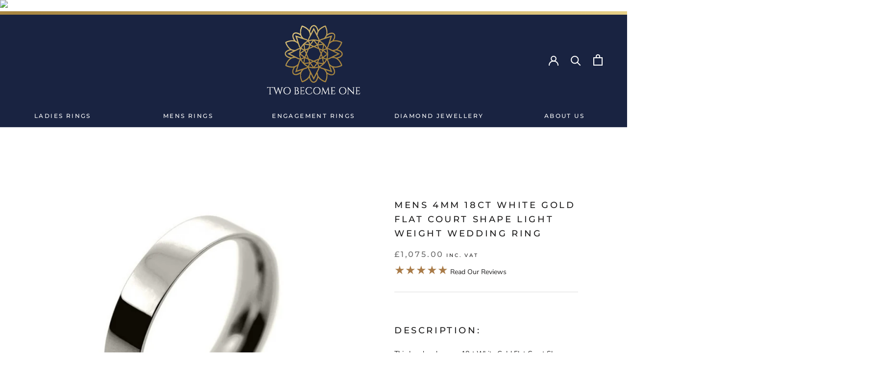

--- FILE ---
content_type: text/html; charset=utf-8
request_url: https://www.twobecomeonejewellery.com/products/mens-4mm-18ct-white-gold-flat-court-shape-light-weight-wedding-ring
body_size: 29974
content:
<!doctype html>

<html class="no-js" lang="en">
  <head>
    <meta charset="utf-8"> 
    <meta http-equiv="X-UA-Compatible" content="IE=edge,chrome=1">
    <meta name="viewport" content="width=device-width, initial-scale=1.0, height=device-height, minimum-scale=1.0, user-scalable=0">
    <meta name="theme-color" content="">

    <title>
      Mens 4mm 18ct White Gold Flat Court shape Light Weight Wedding Ring &ndash; Two Become One Jewellery
    </title>
<script src="https://code.jquery.com/jquery-3.2.1.min.js"></script><meta name="description" content="This handmade man’s 18ct White Gold Flat Court Shape Wedding Ring is an easy and co 4mm Light Weight fortable style to wear. The comfort fit is said to almost make the ring feel as if it is not there! Great news if you are searching for a very comfortable men’s Wedding Ring. By adding a matte finish"><link rel="canonical" href="https://www.twobecomeonejewellery.com/products/mens-4mm-18ct-white-gold-flat-court-shape-light-weight-wedding-ring"><link rel="shortcut icon" href="//www.twobecomeonejewellery.com/cdn/shop/files/Two-Become-One-Colour-Logo_32x32.png?v=1621954785" type="image/png"><meta property="og:type" content="product">
  <meta property="og:title" content="Mens 4mm 18ct White Gold Flat Court shape Light Weight Wedding Ring"><meta property="og:image" content="http://www.twobecomeonejewellery.com/cdn/shop/products/MWGFC040L_grande.jpg?v=1575553880">
    <meta property="og:image:secure_url" content="https://www.twobecomeonejewellery.com/cdn/shop/products/MWGFC040L_grande.jpg?v=1575553880"><meta property="og:image" content="http://www.twobecomeonejewellery.com/cdn/shop/products/2b1d_18e78fad-b236-4012-86ff-bd9c4598368f_grande.jpg?v=1575553880">
    <meta property="og:image:secure_url" content="https://www.twobecomeonejewellery.com/cdn/shop/products/2b1d_18e78fad-b236-4012-86ff-bd9c4598368f_grande.jpg?v=1575553880"><meta property="og:image" content="http://www.twobecomeonejewellery.com/cdn/shop/products/18ct-white-gold-flat-court-shape_e6246181-3e01-4771-b0e0-ff5c118b570b_grande.jpg?v=1575553881">
    <meta property="og:image:secure_url" content="https://www.twobecomeonejewellery.com/cdn/shop/products/18ct-white-gold-flat-court-shape_e6246181-3e01-4771-b0e0-ff5c118b570b_grande.jpg?v=1575553881"><meta property="product:price:amount" content="1,075.00">
  <meta property="product:price:currency" content="GBP"><meta property="og:description" content="This handmade man’s 18ct White Gold Flat Court Shape Wedding Ring is an easy and co 4mm Light Weight fortable style to wear. The comfort fit is said to almost make the ring feel as if it is not there! Great news if you are searching for a very comfortable men’s Wedding Ring. By adding a matte finish"><meta property="og:url" content="https://www.twobecomeonejewellery.com/products/mens-4mm-18ct-white-gold-flat-court-shape-light-weight-wedding-ring">
<meta property="og:site_name" content="Two Become One Jewellery"><meta name="twitter:card" content="summary"><meta name="twitter:title" content="Mens 4mm 18ct White Gold Flat Court shape Light Weight Wedding Ring">
  <meta name="twitter:description" content="This handmade mens 18ct White Gold Flat Court Shape Wedding Ring is an easy and comfortable style to wear. The comfort fit is said to almost make the ring feel as if it is not there! Great news if you are searching for a very comfortable men’s Wedding Ring. By adding a matte finish to the ring, you can reduce the shine. The matt finish is also great to keep the ring looking nice all the times as it masks wear and tear very well. If you need us to replace a polish for you in the future, we offer free polishing at any time for confidence in our service.">
  <meta name="twitter:image" content="https://www.twobecomeonejewellery.com/cdn/shop/products/MWGFC040L_600x600_crop_center.jpg?v=1575553880">

    <script>window.performance && window.performance.mark && window.performance.mark('shopify.content_for_header.start');</script><meta name="google-site-verification" content="xOKNvyTFEwOfMLl_ZSWaCaCGvNyV9Y3PKlwjnNcgMlQ">
<meta name="facebook-domain-verification" content="ynvuy93hcgex702q1aboka0iylkc17">
<meta id="shopify-digital-wallet" name="shopify-digital-wallet" content="/15621390384/digital_wallets/dialog">
<meta name="shopify-checkout-api-token" content="cf26aa0ba663aa7946322053c8573097">
<link rel="alternate" type="application/json+oembed" href="https://www.twobecomeonejewellery.com/products/mens-4mm-18ct-white-gold-flat-court-shape-light-weight-wedding-ring.oembed">
<script async="async" src="/checkouts/internal/preloads.js?locale=en-GB"></script>
<link rel="preconnect" href="https://shop.app" crossorigin="anonymous">
<script async="async" src="https://shop.app/checkouts/internal/preloads.js?locale=en-GB&shop_id=15621390384" crossorigin="anonymous"></script>
<script id="apple-pay-shop-capabilities" type="application/json">{"shopId":15621390384,"countryCode":"GB","currencyCode":"GBP","merchantCapabilities":["supports3DS"],"merchantId":"gid:\/\/shopify\/Shop\/15621390384","merchantName":"Two Become One Jewellery","requiredBillingContactFields":["postalAddress","email","phone"],"requiredShippingContactFields":["postalAddress","email","phone"],"shippingType":"shipping","supportedNetworks":["visa","maestro","masterCard","discover","elo"],"total":{"type":"pending","label":"Two Become One Jewellery","amount":"1.00"},"shopifyPaymentsEnabled":true,"supportsSubscriptions":true}</script>
<script id="shopify-features" type="application/json">{"accessToken":"cf26aa0ba663aa7946322053c8573097","betas":["rich-media-storefront-analytics"],"domain":"www.twobecomeonejewellery.com","predictiveSearch":true,"shopId":15621390384,"locale":"en"}</script>
<script>var Shopify = Shopify || {};
Shopify.shop = "usdtheme.myshopify.com";
Shopify.locale = "en";
Shopify.currency = {"active":"GBP","rate":"1.0"};
Shopify.country = "GB";
Shopify.theme = {"name":"Two Become One","id":47652274224,"schema_name":"Prestige","schema_version":"4.0.2","theme_store_id":null,"role":"main"};
Shopify.theme.handle = "null";
Shopify.theme.style = {"id":null,"handle":null};
Shopify.cdnHost = "www.twobecomeonejewellery.com/cdn";
Shopify.routes = Shopify.routes || {};
Shopify.routes.root = "/";</script>
<script type="module">!function(o){(o.Shopify=o.Shopify||{}).modules=!0}(window);</script>
<script>!function(o){function n(){var o=[];function n(){o.push(Array.prototype.slice.apply(arguments))}return n.q=o,n}var t=o.Shopify=o.Shopify||{};t.loadFeatures=n(),t.autoloadFeatures=n()}(window);</script>
<script>
  window.ShopifyPay = window.ShopifyPay || {};
  window.ShopifyPay.apiHost = "shop.app\/pay";
  window.ShopifyPay.redirectState = null;
</script>
<script id="shop-js-analytics" type="application/json">{"pageType":"product"}</script>
<script defer="defer" async type="module" src="//www.twobecomeonejewellery.com/cdn/shopifycloud/shop-js/modules/v2/client.init-shop-cart-sync_C5BV16lS.en.esm.js"></script>
<script defer="defer" async type="module" src="//www.twobecomeonejewellery.com/cdn/shopifycloud/shop-js/modules/v2/chunk.common_CygWptCX.esm.js"></script>
<script type="module">
  await import("//www.twobecomeonejewellery.com/cdn/shopifycloud/shop-js/modules/v2/client.init-shop-cart-sync_C5BV16lS.en.esm.js");
await import("//www.twobecomeonejewellery.com/cdn/shopifycloud/shop-js/modules/v2/chunk.common_CygWptCX.esm.js");

  window.Shopify.SignInWithShop?.initShopCartSync?.({"fedCMEnabled":true,"windoidEnabled":true});

</script>
<script>
  window.Shopify = window.Shopify || {};
  if (!window.Shopify.featureAssets) window.Shopify.featureAssets = {};
  window.Shopify.featureAssets['shop-js'] = {"shop-cart-sync":["modules/v2/client.shop-cart-sync_ZFArdW7E.en.esm.js","modules/v2/chunk.common_CygWptCX.esm.js"],"init-fed-cm":["modules/v2/client.init-fed-cm_CmiC4vf6.en.esm.js","modules/v2/chunk.common_CygWptCX.esm.js"],"shop-button":["modules/v2/client.shop-button_tlx5R9nI.en.esm.js","modules/v2/chunk.common_CygWptCX.esm.js"],"shop-cash-offers":["modules/v2/client.shop-cash-offers_DOA2yAJr.en.esm.js","modules/v2/chunk.common_CygWptCX.esm.js","modules/v2/chunk.modal_D71HUcav.esm.js"],"init-windoid":["modules/v2/client.init-windoid_sURxWdc1.en.esm.js","modules/v2/chunk.common_CygWptCX.esm.js"],"shop-toast-manager":["modules/v2/client.shop-toast-manager_ClPi3nE9.en.esm.js","modules/v2/chunk.common_CygWptCX.esm.js"],"init-shop-email-lookup-coordinator":["modules/v2/client.init-shop-email-lookup-coordinator_B8hsDcYM.en.esm.js","modules/v2/chunk.common_CygWptCX.esm.js"],"init-shop-cart-sync":["modules/v2/client.init-shop-cart-sync_C5BV16lS.en.esm.js","modules/v2/chunk.common_CygWptCX.esm.js"],"avatar":["modules/v2/client.avatar_BTnouDA3.en.esm.js"],"pay-button":["modules/v2/client.pay-button_FdsNuTd3.en.esm.js","modules/v2/chunk.common_CygWptCX.esm.js"],"init-customer-accounts":["modules/v2/client.init-customer-accounts_DxDtT_ad.en.esm.js","modules/v2/client.shop-login-button_C5VAVYt1.en.esm.js","modules/v2/chunk.common_CygWptCX.esm.js","modules/v2/chunk.modal_D71HUcav.esm.js"],"init-shop-for-new-customer-accounts":["modules/v2/client.init-shop-for-new-customer-accounts_ChsxoAhi.en.esm.js","modules/v2/client.shop-login-button_C5VAVYt1.en.esm.js","modules/v2/chunk.common_CygWptCX.esm.js","modules/v2/chunk.modal_D71HUcav.esm.js"],"shop-login-button":["modules/v2/client.shop-login-button_C5VAVYt1.en.esm.js","modules/v2/chunk.common_CygWptCX.esm.js","modules/v2/chunk.modal_D71HUcav.esm.js"],"init-customer-accounts-sign-up":["modules/v2/client.init-customer-accounts-sign-up_CPSyQ0Tj.en.esm.js","modules/v2/client.shop-login-button_C5VAVYt1.en.esm.js","modules/v2/chunk.common_CygWptCX.esm.js","modules/v2/chunk.modal_D71HUcav.esm.js"],"shop-follow-button":["modules/v2/client.shop-follow-button_Cva4Ekp9.en.esm.js","modules/v2/chunk.common_CygWptCX.esm.js","modules/v2/chunk.modal_D71HUcav.esm.js"],"checkout-modal":["modules/v2/client.checkout-modal_BPM8l0SH.en.esm.js","modules/v2/chunk.common_CygWptCX.esm.js","modules/v2/chunk.modal_D71HUcav.esm.js"],"lead-capture":["modules/v2/client.lead-capture_Bi8yE_yS.en.esm.js","modules/v2/chunk.common_CygWptCX.esm.js","modules/v2/chunk.modal_D71HUcav.esm.js"],"shop-login":["modules/v2/client.shop-login_D6lNrXab.en.esm.js","modules/v2/chunk.common_CygWptCX.esm.js","modules/v2/chunk.modal_D71HUcav.esm.js"],"payment-terms":["modules/v2/client.payment-terms_CZxnsJam.en.esm.js","modules/v2/chunk.common_CygWptCX.esm.js","modules/v2/chunk.modal_D71HUcav.esm.js"]};
</script>
<script>(function() {
  var isLoaded = false;
  function asyncLoad() {
    if (isLoaded) return;
    isLoaded = true;
    var urls = ["https:\/\/cdn.shopify.com\/s\/files\/1\/0156\/2139\/0384\/t\/5\/assets\/globo.filter.init.js?shop=usdtheme.myshopify.com"];
    for (var i = 0; i < urls.length; i++) {
      var s = document.createElement('script');
      s.type = 'text/javascript';
      s.async = true;
      s.src = urls[i];
      var x = document.getElementsByTagName('script')[0];
      x.parentNode.insertBefore(s, x);
    }
  };
  if(window.attachEvent) {
    window.attachEvent('onload', asyncLoad);
  } else {
    window.addEventListener('load', asyncLoad, false);
  }
})();</script>
<script id="__st">var __st={"a":15621390384,"offset":0,"reqid":"8fed4a30-750e-4ead-988c-075e85451967-1768631941","pageurl":"www.twobecomeonejewellery.com\/products\/mens-4mm-18ct-white-gold-flat-court-shape-light-weight-wedding-ring","u":"7e2cf6da51cc","p":"product","rtyp":"product","rid":4384128860208};</script>
<script>window.ShopifyPaypalV4VisibilityTracking = true;</script>
<script id="captcha-bootstrap">!function(){'use strict';const t='contact',e='account',n='new_comment',o=[[t,t],['blogs',n],['comments',n],[t,'customer']],c=[[e,'customer_login'],[e,'guest_login'],[e,'recover_customer_password'],[e,'create_customer']],r=t=>t.map((([t,e])=>`form[action*='/${t}']:not([data-nocaptcha='true']) input[name='form_type'][value='${e}']`)).join(','),a=t=>()=>t?[...document.querySelectorAll(t)].map((t=>t.form)):[];function s(){const t=[...o],e=r(t);return a(e)}const i='password',u='form_key',d=['recaptcha-v3-token','g-recaptcha-response','h-captcha-response',i],f=()=>{try{return window.sessionStorage}catch{return}},m='__shopify_v',_=t=>t.elements[u];function p(t,e,n=!1){try{const o=window.sessionStorage,c=JSON.parse(o.getItem(e)),{data:r}=function(t){const{data:e,action:n}=t;return t[m]||n?{data:e,action:n}:{data:t,action:n}}(c);for(const[e,n]of Object.entries(r))t.elements[e]&&(t.elements[e].value=n);n&&o.removeItem(e)}catch(o){console.error('form repopulation failed',{error:o})}}const l='form_type',E='cptcha';function T(t){t.dataset[E]=!0}const w=window,h=w.document,L='Shopify',v='ce_forms',y='captcha';let A=!1;((t,e)=>{const n=(g='f06e6c50-85a8-45c8-87d0-21a2b65856fe',I='https://cdn.shopify.com/shopifycloud/storefront-forms-hcaptcha/ce_storefront_forms_captcha_hcaptcha.v1.5.2.iife.js',D={infoText:'Protected by hCaptcha',privacyText:'Privacy',termsText:'Terms'},(t,e,n)=>{const o=w[L][v],c=o.bindForm;if(c)return c(t,g,e,D).then(n);var r;o.q.push([[t,g,e,D],n]),r=I,A||(h.body.append(Object.assign(h.createElement('script'),{id:'captcha-provider',async:!0,src:r})),A=!0)});var g,I,D;w[L]=w[L]||{},w[L][v]=w[L][v]||{},w[L][v].q=[],w[L][y]=w[L][y]||{},w[L][y].protect=function(t,e){n(t,void 0,e),T(t)},Object.freeze(w[L][y]),function(t,e,n,w,h,L){const[v,y,A,g]=function(t,e,n){const i=e?o:[],u=t?c:[],d=[...i,...u],f=r(d),m=r(i),_=r(d.filter((([t,e])=>n.includes(e))));return[a(f),a(m),a(_),s()]}(w,h,L),I=t=>{const e=t.target;return e instanceof HTMLFormElement?e:e&&e.form},D=t=>v().includes(t);t.addEventListener('submit',(t=>{const e=I(t);if(!e)return;const n=D(e)&&!e.dataset.hcaptchaBound&&!e.dataset.recaptchaBound,o=_(e),c=g().includes(e)&&(!o||!o.value);(n||c)&&t.preventDefault(),c&&!n&&(function(t){try{if(!f())return;!function(t){const e=f();if(!e)return;const n=_(t);if(!n)return;const o=n.value;o&&e.removeItem(o)}(t);const e=Array.from(Array(32),(()=>Math.random().toString(36)[2])).join('');!function(t,e){_(t)||t.append(Object.assign(document.createElement('input'),{type:'hidden',name:u})),t.elements[u].value=e}(t,e),function(t,e){const n=f();if(!n)return;const o=[...t.querySelectorAll(`input[type='${i}']`)].map((({name:t})=>t)),c=[...d,...o],r={};for(const[a,s]of new FormData(t).entries())c.includes(a)||(r[a]=s);n.setItem(e,JSON.stringify({[m]:1,action:t.action,data:r}))}(t,e)}catch(e){console.error('failed to persist form',e)}}(e),e.submit())}));const S=(t,e)=>{t&&!t.dataset[E]&&(n(t,e.some((e=>e===t))),T(t))};for(const o of['focusin','change'])t.addEventListener(o,(t=>{const e=I(t);D(e)&&S(e,y())}));const B=e.get('form_key'),M=e.get(l),P=B&&M;t.addEventListener('DOMContentLoaded',(()=>{const t=y();if(P)for(const e of t)e.elements[l].value===M&&p(e,B);[...new Set([...A(),...v().filter((t=>'true'===t.dataset.shopifyCaptcha))])].forEach((e=>S(e,t)))}))}(h,new URLSearchParams(w.location.search),n,t,e,['guest_login'])})(!0,!0)}();</script>
<script integrity="sha256-4kQ18oKyAcykRKYeNunJcIwy7WH5gtpwJnB7kiuLZ1E=" data-source-attribution="shopify.loadfeatures" defer="defer" src="//www.twobecomeonejewellery.com/cdn/shopifycloud/storefront/assets/storefront/load_feature-a0a9edcb.js" crossorigin="anonymous"></script>
<script crossorigin="anonymous" defer="defer" src="//www.twobecomeonejewellery.com/cdn/shopifycloud/storefront/assets/shopify_pay/storefront-65b4c6d7.js?v=20250812"></script>
<script data-source-attribution="shopify.dynamic_checkout.dynamic.init">var Shopify=Shopify||{};Shopify.PaymentButton=Shopify.PaymentButton||{isStorefrontPortableWallets:!0,init:function(){window.Shopify.PaymentButton.init=function(){};var t=document.createElement("script");t.src="https://www.twobecomeonejewellery.com/cdn/shopifycloud/portable-wallets/latest/portable-wallets.en.js",t.type="module",document.head.appendChild(t)}};
</script>
<script data-source-attribution="shopify.dynamic_checkout.buyer_consent">
  function portableWalletsHideBuyerConsent(e){var t=document.getElementById("shopify-buyer-consent"),n=document.getElementById("shopify-subscription-policy-button");t&&n&&(t.classList.add("hidden"),t.setAttribute("aria-hidden","true"),n.removeEventListener("click",e))}function portableWalletsShowBuyerConsent(e){var t=document.getElementById("shopify-buyer-consent"),n=document.getElementById("shopify-subscription-policy-button");t&&n&&(t.classList.remove("hidden"),t.removeAttribute("aria-hidden"),n.addEventListener("click",e))}window.Shopify?.PaymentButton&&(window.Shopify.PaymentButton.hideBuyerConsent=portableWalletsHideBuyerConsent,window.Shopify.PaymentButton.showBuyerConsent=portableWalletsShowBuyerConsent);
</script>
<script data-source-attribution="shopify.dynamic_checkout.cart.bootstrap">document.addEventListener("DOMContentLoaded",(function(){function t(){return document.querySelector("shopify-accelerated-checkout-cart, shopify-accelerated-checkout")}if(t())Shopify.PaymentButton.init();else{new MutationObserver((function(e,n){t()&&(Shopify.PaymentButton.init(),n.disconnect())})).observe(document.body,{childList:!0,subtree:!0})}}));
</script>
<link id="shopify-accelerated-checkout-styles" rel="stylesheet" media="screen" href="https://www.twobecomeonejewellery.com/cdn/shopifycloud/portable-wallets/latest/accelerated-checkout-backwards-compat.css" crossorigin="anonymous">
<style id="shopify-accelerated-checkout-cart">
        #shopify-buyer-consent {
  margin-top: 1em;
  display: inline-block;
  width: 100%;
}

#shopify-buyer-consent.hidden {
  display: none;
}

#shopify-subscription-policy-button {
  background: none;
  border: none;
  padding: 0;
  text-decoration: underline;
  font-size: inherit;
  cursor: pointer;
}

#shopify-subscription-policy-button::before {
  box-shadow: none;
}

      </style>

<script>window.performance && window.performance.mark && window.performance.mark('shopify.content_for_header.end');</script>



  <script>
    window.addEventListener('globoFilterRenderSearchCompleted', function () {
      if (document.querySelector('[data-action="close-search"]') !== null) {
        document.querySelector('[data-action="close-search"]').click();
      }
      setTimeout(function(){
        document.querySelector('.gl-d-searchbox-input').focus();
      }, 600);
    });
  </script>



    <link rel="stylesheet" href="//www.twobecomeonejewellery.com/cdn/shop/t/5/assets/theme.scss.css?v=152123189920573279981759259423">
    <link rel="stylesheet" href="//www.twobecomeonejewellery.com/cdn/shop/t/5/assets/custom.css?v=130062301379988220721643292220">

    <script>
      // This allows to expose several variables to the global scope, to be used in scripts
      window.theme = {
        template: "product",
        shopCurrency: "GBP",
        moneyFormat: "£{{amount}}",
        moneyWithCurrencyFormat: "£{{amount}} GBP",
        currencyConversionEnabled: false,
        currencyConversionMoneyFormat: "money_format",
        currencyConversionRoundAmounts: true,
        productImageSize: "natural",
        searchMode: "product,article",
        showPageTransition: false,
        showElementStaggering: true,
        showImageZooming: true
      };

      window.languages = {
        cartAddNote: "Add Order Note",
        cartEditNote: "Edit Order Note",
        productImageLoadingError: "This image could not be loaded. Please try to reload the page.",
        productFormAddToCart: "Add to cart",
        productFormUnavailable: "Unavailable",
        productFormSoldOut: "Sold Out",
        shippingEstimatorOneResult: "1 option available:",
        shippingEstimatorMoreResults: "{{count}} options available:",
        shippingEstimatorNoResults: "No shipping could be found"
      };

      window.lazySizesConfig = {
        loadHidden: false,
        hFac: 0.5,
        expFactor: 2,
        ricTimeout: 150,
        lazyClass: 'Image--lazyLoad',
        loadingClass: 'Image--lazyLoading',
        loadedClass: 'Image--lazyLoaded'
      };

      document.documentElement.className = document.documentElement.className.replace('no-js', 'js');
      document.documentElement.style.setProperty('--window-height', window.innerHeight + 'px');

      // We do a quick detection of some features (we could use Modernizr but for so little...)
      (function() {
        document.documentElement.className += ((window.CSS && window.CSS.supports('(position: sticky) or (position: -webkit-sticky)')) ? ' supports-sticky' : ' no-supports-sticky');
        document.documentElement.className += (window.matchMedia('(-moz-touch-enabled: 1), (hover: none)')).matches ? ' no-supports-hover' : ' supports-hover';
      }());

      // This code is done to force reload the page when the back button is hit (which allows to fix stale data on cart, for instance)
      if (performance.navigation.type === 2) {
        location.reload(true);
      }
    </script>

    <script src="//www.twobecomeonejewellery.com/cdn/shop/t/5/assets/lazysizes.min.js?v=174358363404432586981554381860" async></script>

    
<script src="https://polyfill-fastly.net/v3/polyfill.min.js?unknown=polyfill&features=fetch,Element.prototype.closest,Element.prototype.remove,Element.prototype.classList,Array.prototype.includes,Array.prototype.fill,Object.assign,CustomEvent,IntersectionObserver,IntersectionObserverEntry" defer></script>
    <script src="//www.twobecomeonejewellery.com/cdn/shop/t/5/assets/libs.min.js?v=88466822118989791001554381860" defer></script>
    <script src="//www.twobecomeonejewellery.com/cdn/shop/t/5/assets/theme.min.js?v=63264853365347619581554381860" defer></script>
    <script src="//www.twobecomeonejewellery.com/cdn/shop/t/5/assets/custom.js?v=33237377475792765461634891044" defer></script>

    
  <script type="application/ld+json">
  {
    "@context": "http://schema.org",
    "@type": "Product",
    "offers": {
      "@type": "Offer",
      "availability":"https://schema.org/InStock",
      "price": "1,075.00",
      "priceCurrency": "GBP",
      "url": "https://www.twobecomeonejewellery.com/products/mens-4mm-18ct-white-gold-flat-court-shape-light-weight-wedding-ring"
    },
    "brand": "Two Become One Jewellery",
    "name": "Mens 4mm 18ct White Gold Flat Court shape Light Weight Wedding Ring",
    "description": "This handmade mens 18ct White Gold Flat Court Shape Wedding Ring is an easy and comfortable style to wear. The comfort fit is said to almost make the ring feel as if it is not there! Great news if you are searching for a very comfortable men’s Wedding Ring. By adding a matte finish to the ring, you can reduce the shine. The matt finish is also great to keep the ring looking nice all the times as it masks wear and tear very well. If you need us to replace a polish for you in the future, we offer free polishing at any time for confidence in our service.",
    "category": "Mens Ring",
    "url": "https://www.twobecomeonejewellery.com/products/mens-4mm-18ct-white-gold-flat-court-shape-light-weight-wedding-ring",
    "image": {
      "@type": "ImageObject",
      "url": "https://www.twobecomeonejewellery.com/cdn/shop/products/MWGFC040L_1024x1024.jpg?v=1575553880",
      "image": "https://www.twobecomeonejewellery.com/cdn/shop/products/MWGFC040L_1024x1024.jpg?v=1575553880",
      "name": "Mens 4mm 18ct White Gold Flat Court shape Light Weight Wedding Ring",
      "width": 1024,
      "height": 1024
    }
  }
  </script>

  
<!--   <script src="//cdnjs.cloudflare.com/ajax/libs/jquery/3.2.1/jquery.min.js"></script> -->
    <script src="https://cdnjs.cloudflare.com/ajax/libs/jquery/3.2.1/jquery.js" integrity="sha256-DZAnKJ/6XZ9si04Hgrsxu/8s717jcIzLy3oi35EouyE=" crossorigin="anonymous"></script>
  <script src="//cdn.jsdelivr.net/gh/stevenmonson/googleReviews@6e8f0d794393ec657dab69eb1421f3a60add23ef/google-places.js"></script>
  <script src="https://maps.googleapis.com/maps/api/js?v=3.exp&key=AIzaSyBasv2kf0x8ft8G6nQVlC8PaES4IJZBDdw&signed_in=true&libraries=places"></script>
    <!-- Global site tag (gtag.js) - Google Analytics -->
<script async src="https://www.googletagmanager.com/gtag/js?id=G-T82K2EE560"></script>
<script>
  window.dataLayer = window.dataLayer || [];
  function gtag(){dataLayer.push(arguments);}
  gtag('js', new Date());

  gtag('config', 'G-T82K2EE560');
</script>
  
  <script>window.is_hulkpo_installed=true</script><!-- BEGIN app block: shopify://apps/hulk-product-options/blocks/app-embed/380168ef-9475-4244-a291-f66b189208b5 --><!-- BEGIN app snippet: hulkapps_product_options --><script>
    
        window.hulkapps = {
        shop_slug: "usdtheme",
        store_id: "usdtheme.myshopify.com",
        money_format: "£{{amount}}",
        cart: null,
        product: null,
        product_collections: null,
        product_variants: null,
        is_volume_discount: null,
        is_product_option: true,
        product_id: null,
        page_type: null,
        po_url: "https://productoption.hulkapps.com",
        po_proxy_url: "https://www.twobecomeonejewellery.com",
        vd_url: "https://volumediscount.hulkapps.com",
        customer: null,
        hulkapps_extension_js: true

    }
    window.is_hulkpo_installed=true
    

      window.hulkapps.page_type = "cart";
      window.hulkapps.cart = {"note":null,"attributes":{},"original_total_price":0,"total_price":0,"total_discount":0,"total_weight":0.0,"item_count":0,"items":[],"requires_shipping":false,"currency":"GBP","items_subtotal_price":0,"cart_level_discount_applications":[],"checkout_charge_amount":0}
      if (typeof window.hulkapps.cart.items == "object") {
        for (var i=0; i<window.hulkapps.cart.items.length; i++) {
          ["sku", "grams", "vendor", "url", "image", "handle", "requires_shipping", "product_type", "product_description"].map(function(a) {
            delete window.hulkapps.cart.items[i][a]
          })
        }
      }
      window.hulkapps.cart_collections = {}
      

    
      window.hulkapps.page_type = "product"
      window.hulkapps.product_id = "4384128860208";
      window.hulkapps.product = {"id":4384128860208,"title":"Mens 4mm 18ct White Gold Flat Court shape Light Weight Wedding Ring","handle":"mens-4mm-18ct-white-gold-flat-court-shape-light-weight-wedding-ring","description":"\u003cspan data-mce-fragment=\"1\"\u003eThis handmade mens 18ct White Gold Flat Court Shape Wedding Ring is an easy and comfortable style to wear. The comfort fit is said to almost make the ring feel as if it is not there! Great news if you are searching for a very comfortable men’s Wedding Ring. By adding a matte finish to the ring, you can reduce the shine. The matt finish is also great to keep the ring looking nice all the times as it masks wear and tear very well. If you need us to replace a polish for you in the future, we offer free polishing at any time for confidence in our service.\u003c\/span\u003e","published_at":"2019-12-05T13:51:10+00:00","created_at":"2019-12-05T13:51:20+00:00","vendor":"Two Become One Jewellery","type":"Mens Ring","tags":["Gramme Weight_5.6g","Metal_18ct White Gold","Shape_Flat Court Shape","Style_Plain Bands","Thickness_1.5mm","Weight_Light","Width_4mm"],"price":107500,"price_min":107500,"price_max":107500,"available":true,"price_varies":false,"compare_at_price":null,"compare_at_price_min":0,"compare_at_price_max":0,"compare_at_price_varies":false,"variants":[{"id":31415256547376,"title":"Default Title","option1":"Default Title","option2":null,"option3":null,"sku":"MWGFC040L","requires_shipping":true,"taxable":true,"featured_image":null,"available":true,"name":"Mens 4mm 18ct White Gold Flat Court shape Light Weight Wedding Ring","public_title":null,"options":["Default Title"],"price":107500,"weight":6,"compare_at_price":null,"inventory_management":null,"barcode":"TRUE","requires_selling_plan":false,"selling_plan_allocations":[]}],"images":["\/\/www.twobecomeonejewellery.com\/cdn\/shop\/products\/MWGFC040L.jpg?v=1575553880","\/\/www.twobecomeonejewellery.com\/cdn\/shop\/products\/2b1d_18e78fad-b236-4012-86ff-bd9c4598368f.jpg?v=1575553880","\/\/www.twobecomeonejewellery.com\/cdn\/shop\/products\/18ct-white-gold-flat-court-shape_e6246181-3e01-4771-b0e0-ff5c118b570b.jpg?v=1575553881","\/\/www.twobecomeonejewellery.com\/cdn\/shop\/products\/flat-court-shape-group_86a17d05-7e80-4d5a-bd40-a2149837cf1e.jpg?v=1575553881","\/\/www.twobecomeonejewellery.com\/cdn\/shop\/products\/packaging_new_8fc2913b-9934-42be-8b9a-fef2fe88c893.jpg?v=1575553881","\/\/www.twobecomeonejewellery.com\/cdn\/shop\/products\/hallmarks_18ct-white-gold-hallmark_7ca54e90-549b-4682-82ce-c687a99406b0.jpg?v=1575553881"],"featured_image":"\/\/www.twobecomeonejewellery.com\/cdn\/shop\/products\/MWGFC040L.jpg?v=1575553880","options":["Title"],"media":[{"alt":"Mens 4mm 18ct White Gold Flat Court shape Light Weight Wedding Ring","id":5872610050096,"position":1,"preview_image":{"aspect_ratio":1.0,"height":840,"width":840,"src":"\/\/www.twobecomeonejewellery.com\/cdn\/shop\/products\/MWGFC040L.jpg?v=1575553880"},"aspect_ratio":1.0,"height":840,"media_type":"image","src":"\/\/www.twobecomeonejewellery.com\/cdn\/shop\/products\/MWGFC040L.jpg?v=1575553880","width":840},{"alt":"https:\/\/www.youtube.com\/embed\/Nt9k5ZWkJrU?autoplay=1","id":5872610082864,"position":2,"preview_image":{"aspect_ratio":1.0,"height":840,"width":840,"src":"\/\/www.twobecomeonejewellery.com\/cdn\/shop\/products\/2b1d_18e78fad-b236-4012-86ff-bd9c4598368f.jpg?v=1575553880"},"aspect_ratio":1.0,"height":840,"media_type":"image","src":"\/\/www.twobecomeonejewellery.com\/cdn\/shop\/products\/2b1d_18e78fad-b236-4012-86ff-bd9c4598368f.jpg?v=1575553880","width":840},{"alt":"18ct White Gold Flat Court shape Cutout","id":5872610115632,"position":3,"preview_image":{"aspect_ratio":1.0,"height":840,"width":840,"src":"\/\/www.twobecomeonejewellery.com\/cdn\/shop\/products\/18ct-white-gold-flat-court-shape_e6246181-3e01-4771-b0e0-ff5c118b570b.jpg?v=1575553881"},"aspect_ratio":1.0,"height":840,"media_type":"image","src":"\/\/www.twobecomeonejewellery.com\/cdn\/shop\/products\/18ct-white-gold-flat-court-shape_e6246181-3e01-4771-b0e0-ff5c118b570b.jpg?v=1575553881","width":840},{"alt":"Group Shot of Flat Court shape Rings","id":5872610148400,"position":4,"preview_image":{"aspect_ratio":1.0,"height":500,"width":500,"src":"\/\/www.twobecomeonejewellery.com\/cdn\/shop\/products\/flat-court-shape-group_86a17d05-7e80-4d5a-bd40-a2149837cf1e.jpg?v=1575553881"},"aspect_ratio":1.0,"height":500,"media_type":"image","src":"\/\/www.twobecomeonejewellery.com\/cdn\/shop\/products\/flat-court-shape-group_86a17d05-7e80-4d5a-bd40-a2149837cf1e.jpg?v=1575553881","width":500},{"alt":"Free extras with this ring","id":5872610181168,"position":5,"preview_image":{"aspect_ratio":1.0,"height":700,"width":700,"src":"\/\/www.twobecomeonejewellery.com\/cdn\/shop\/products\/packaging_new_8fc2913b-9934-42be-8b9a-fef2fe88c893.jpg?v=1575553881"},"aspect_ratio":1.0,"height":700,"media_type":"image","src":"\/\/www.twobecomeonejewellery.com\/cdn\/shop\/products\/packaging_new_8fc2913b-9934-42be-8b9a-fef2fe88c893.jpg?v=1575553881","width":700},{"alt":"Mens Hallmark - Birmingham Assay Office","id":5872610213936,"position":6,"preview_image":{"aspect_ratio":1.0,"height":700,"width":700,"src":"\/\/www.twobecomeonejewellery.com\/cdn\/shop\/products\/hallmarks_18ct-white-gold-hallmark_7ca54e90-549b-4682-82ce-c687a99406b0.jpg?v=1575553881"},"aspect_ratio":1.0,"height":700,"media_type":"image","src":"\/\/www.twobecomeonejewellery.com\/cdn\/shop\/products\/hallmarks_18ct-white-gold-hallmark_7ca54e90-549b-4682-82ce-c687a99406b0.jpg?v=1575553881","width":700}],"requires_selling_plan":false,"selling_plan_groups":[],"content":"\u003cspan data-mce-fragment=\"1\"\u003eThis handmade mens 18ct White Gold Flat Court Shape Wedding Ring is an easy and comfortable style to wear. The comfort fit is said to almost make the ring feel as if it is not there! Great news if you are searching for a very comfortable men’s Wedding Ring. By adding a matte finish to the ring, you can reduce the shine. The matt finish is also great to keep the ring looking nice all the times as it masks wear and tear very well. If you need us to replace a polish for you in the future, we offer free polishing at any time for confidence in our service.\u003c\/span\u003e"}

      window.hulkapps.product_collection = []
      
        window.hulkapps.product_collection.push(160519585840)
      
        window.hulkapps.product_collection.push(159598673968)
      
        window.hulkapps.product_collection.push(159676170288)
      

      window.hulkapps.product_variant = []
      
        window.hulkapps.product_variant.push(31415256547376)
      

      window.hulkapps.product_collections = window.hulkapps.product_collection.toString();
      window.hulkapps.product_variants = window.hulkapps.product_variant.toString();

    

</script>

<!-- END app snippet --><!-- END app block --><script src="https://cdn.shopify.com/extensions/019b9c2b-77f8-7b74-afb5-bcf1f8a2c57e/productoption-172/assets/hulkcode.js" type="text/javascript" defer="defer"></script>
<link href="https://cdn.shopify.com/extensions/019b9c2b-77f8-7b74-afb5-bcf1f8a2c57e/productoption-172/assets/hulkcode.css" rel="stylesheet" type="text/css" media="all">
<link href="https://monorail-edge.shopifysvc.com" rel="dns-prefetch">
<script>(function(){if ("sendBeacon" in navigator && "performance" in window) {try {var session_token_from_headers = performance.getEntriesByType('navigation')[0].serverTiming.find(x => x.name == '_s').description;} catch {var session_token_from_headers = undefined;}var session_cookie_matches = document.cookie.match(/_shopify_s=([^;]*)/);var session_token_from_cookie = session_cookie_matches && session_cookie_matches.length === 2 ? session_cookie_matches[1] : "";var session_token = session_token_from_headers || session_token_from_cookie || "";function handle_abandonment_event(e) {var entries = performance.getEntries().filter(function(entry) {return /monorail-edge.shopifysvc.com/.test(entry.name);});if (!window.abandonment_tracked && entries.length === 0) {window.abandonment_tracked = true;var currentMs = Date.now();var navigation_start = performance.timing.navigationStart;var payload = {shop_id: 15621390384,url: window.location.href,navigation_start,duration: currentMs - navigation_start,session_token,page_type: "product"};window.navigator.sendBeacon("https://monorail-edge.shopifysvc.com/v1/produce", JSON.stringify({schema_id: "online_store_buyer_site_abandonment/1.1",payload: payload,metadata: {event_created_at_ms: currentMs,event_sent_at_ms: currentMs}}));}}window.addEventListener('pagehide', handle_abandonment_event);}}());</script>
<script id="web-pixels-manager-setup">(function e(e,d,r,n,o){if(void 0===o&&(o={}),!Boolean(null===(a=null===(i=window.Shopify)||void 0===i?void 0:i.analytics)||void 0===a?void 0:a.replayQueue)){var i,a;window.Shopify=window.Shopify||{};var t=window.Shopify;t.analytics=t.analytics||{};var s=t.analytics;s.replayQueue=[],s.publish=function(e,d,r){return s.replayQueue.push([e,d,r]),!0};try{self.performance.mark("wpm:start")}catch(e){}var l=function(){var e={modern:/Edge?\/(1{2}[4-9]|1[2-9]\d|[2-9]\d{2}|\d{4,})\.\d+(\.\d+|)|Firefox\/(1{2}[4-9]|1[2-9]\d|[2-9]\d{2}|\d{4,})\.\d+(\.\d+|)|Chrom(ium|e)\/(9{2}|\d{3,})\.\d+(\.\d+|)|(Maci|X1{2}).+ Version\/(15\.\d+|(1[6-9]|[2-9]\d|\d{3,})\.\d+)([,.]\d+|)( \(\w+\)|)( Mobile\/\w+|) Safari\/|Chrome.+OPR\/(9{2}|\d{3,})\.\d+\.\d+|(CPU[ +]OS|iPhone[ +]OS|CPU[ +]iPhone|CPU IPhone OS|CPU iPad OS)[ +]+(15[._]\d+|(1[6-9]|[2-9]\d|\d{3,})[._]\d+)([._]\d+|)|Android:?[ /-](13[3-9]|1[4-9]\d|[2-9]\d{2}|\d{4,})(\.\d+|)(\.\d+|)|Android.+Firefox\/(13[5-9]|1[4-9]\d|[2-9]\d{2}|\d{4,})\.\d+(\.\d+|)|Android.+Chrom(ium|e)\/(13[3-9]|1[4-9]\d|[2-9]\d{2}|\d{4,})\.\d+(\.\d+|)|SamsungBrowser\/([2-9]\d|\d{3,})\.\d+/,legacy:/Edge?\/(1[6-9]|[2-9]\d|\d{3,})\.\d+(\.\d+|)|Firefox\/(5[4-9]|[6-9]\d|\d{3,})\.\d+(\.\d+|)|Chrom(ium|e)\/(5[1-9]|[6-9]\d|\d{3,})\.\d+(\.\d+|)([\d.]+$|.*Safari\/(?![\d.]+ Edge\/[\d.]+$))|(Maci|X1{2}).+ Version\/(10\.\d+|(1[1-9]|[2-9]\d|\d{3,})\.\d+)([,.]\d+|)( \(\w+\)|)( Mobile\/\w+|) Safari\/|Chrome.+OPR\/(3[89]|[4-9]\d|\d{3,})\.\d+\.\d+|(CPU[ +]OS|iPhone[ +]OS|CPU[ +]iPhone|CPU IPhone OS|CPU iPad OS)[ +]+(10[._]\d+|(1[1-9]|[2-9]\d|\d{3,})[._]\d+)([._]\d+|)|Android:?[ /-](13[3-9]|1[4-9]\d|[2-9]\d{2}|\d{4,})(\.\d+|)(\.\d+|)|Mobile Safari.+OPR\/([89]\d|\d{3,})\.\d+\.\d+|Android.+Firefox\/(13[5-9]|1[4-9]\d|[2-9]\d{2}|\d{4,})\.\d+(\.\d+|)|Android.+Chrom(ium|e)\/(13[3-9]|1[4-9]\d|[2-9]\d{2}|\d{4,})\.\d+(\.\d+|)|Android.+(UC? ?Browser|UCWEB|U3)[ /]?(15\.([5-9]|\d{2,})|(1[6-9]|[2-9]\d|\d{3,})\.\d+)\.\d+|SamsungBrowser\/(5\.\d+|([6-9]|\d{2,})\.\d+)|Android.+MQ{2}Browser\/(14(\.(9|\d{2,})|)|(1[5-9]|[2-9]\d|\d{3,})(\.\d+|))(\.\d+|)|K[Aa][Ii]OS\/(3\.\d+|([4-9]|\d{2,})\.\d+)(\.\d+|)/},d=e.modern,r=e.legacy,n=navigator.userAgent;return n.match(d)?"modern":n.match(r)?"legacy":"unknown"}(),u="modern"===l?"modern":"legacy",c=(null!=n?n:{modern:"",legacy:""})[u],f=function(e){return[e.baseUrl,"/wpm","/b",e.hashVersion,"modern"===e.buildTarget?"m":"l",".js"].join("")}({baseUrl:d,hashVersion:r,buildTarget:u}),m=function(e){var d=e.version,r=e.bundleTarget,n=e.surface,o=e.pageUrl,i=e.monorailEndpoint;return{emit:function(e){var a=e.status,t=e.errorMsg,s=(new Date).getTime(),l=JSON.stringify({metadata:{event_sent_at_ms:s},events:[{schema_id:"web_pixels_manager_load/3.1",payload:{version:d,bundle_target:r,page_url:o,status:a,surface:n,error_msg:t},metadata:{event_created_at_ms:s}}]});if(!i)return console&&console.warn&&console.warn("[Web Pixels Manager] No Monorail endpoint provided, skipping logging."),!1;try{return self.navigator.sendBeacon.bind(self.navigator)(i,l)}catch(e){}var u=new XMLHttpRequest;try{return u.open("POST",i,!0),u.setRequestHeader("Content-Type","text/plain"),u.send(l),!0}catch(e){return console&&console.warn&&console.warn("[Web Pixels Manager] Got an unhandled error while logging to Monorail."),!1}}}}({version:r,bundleTarget:l,surface:e.surface,pageUrl:self.location.href,monorailEndpoint:e.monorailEndpoint});try{o.browserTarget=l,function(e){var d=e.src,r=e.async,n=void 0===r||r,o=e.onload,i=e.onerror,a=e.sri,t=e.scriptDataAttributes,s=void 0===t?{}:t,l=document.createElement("script"),u=document.querySelector("head"),c=document.querySelector("body");if(l.async=n,l.src=d,a&&(l.integrity=a,l.crossOrigin="anonymous"),s)for(var f in s)if(Object.prototype.hasOwnProperty.call(s,f))try{l.dataset[f]=s[f]}catch(e){}if(o&&l.addEventListener("load",o),i&&l.addEventListener("error",i),u)u.appendChild(l);else{if(!c)throw new Error("Did not find a head or body element to append the script");c.appendChild(l)}}({src:f,async:!0,onload:function(){if(!function(){var e,d;return Boolean(null===(d=null===(e=window.Shopify)||void 0===e?void 0:e.analytics)||void 0===d?void 0:d.initialized)}()){var d=window.webPixelsManager.init(e)||void 0;if(d){var r=window.Shopify.analytics;r.replayQueue.forEach((function(e){var r=e[0],n=e[1],o=e[2];d.publishCustomEvent(r,n,o)})),r.replayQueue=[],r.publish=d.publishCustomEvent,r.visitor=d.visitor,r.initialized=!0}}},onerror:function(){return m.emit({status:"failed",errorMsg:"".concat(f," has failed to load")})},sri:function(e){var d=/^sha384-[A-Za-z0-9+/=]+$/;return"string"==typeof e&&d.test(e)}(c)?c:"",scriptDataAttributes:o}),m.emit({status:"loading"})}catch(e){m.emit({status:"failed",errorMsg:(null==e?void 0:e.message)||"Unknown error"})}}})({shopId: 15621390384,storefrontBaseUrl: "https://www.twobecomeonejewellery.com",extensionsBaseUrl: "https://extensions.shopifycdn.com/cdn/shopifycloud/web-pixels-manager",monorailEndpoint: "https://monorail-edge.shopifysvc.com/unstable/produce_batch",surface: "storefront-renderer",enabledBetaFlags: ["2dca8a86"],webPixelsConfigList: [{"id":"972652917","configuration":"{\"config\":\"{\\\"pixel_id\\\":\\\"GT-TW5CX88\\\",\\\"target_country\\\":\\\"GB\\\",\\\"gtag_events\\\":[{\\\"type\\\":\\\"purchase\\\",\\\"action_label\\\":\\\"MC-D9TFCZYW09\\\"},{\\\"type\\\":\\\"page_view\\\",\\\"action_label\\\":\\\"MC-D9TFCZYW09\\\"},{\\\"type\\\":\\\"view_item\\\",\\\"action_label\\\":\\\"MC-D9TFCZYW09\\\"}],\\\"enable_monitoring_mode\\\":false}\"}","eventPayloadVersion":"v1","runtimeContext":"OPEN","scriptVersion":"b2a88bafab3e21179ed38636efcd8a93","type":"APP","apiClientId":1780363,"privacyPurposes":[],"dataSharingAdjustments":{"protectedCustomerApprovalScopes":["read_customer_address","read_customer_email","read_customer_name","read_customer_personal_data","read_customer_phone"]}},{"id":"149323824","configuration":"{\"pixel_id\":\"283274895385884\",\"pixel_type\":\"facebook_pixel\",\"metaapp_system_user_token\":\"-\"}","eventPayloadVersion":"v1","runtimeContext":"OPEN","scriptVersion":"ca16bc87fe92b6042fbaa3acc2fbdaa6","type":"APP","apiClientId":2329312,"privacyPurposes":["ANALYTICS","MARKETING","SALE_OF_DATA"],"dataSharingAdjustments":{"protectedCustomerApprovalScopes":["read_customer_address","read_customer_email","read_customer_name","read_customer_personal_data","read_customer_phone"]}},{"id":"shopify-app-pixel","configuration":"{}","eventPayloadVersion":"v1","runtimeContext":"STRICT","scriptVersion":"0450","apiClientId":"shopify-pixel","type":"APP","privacyPurposes":["ANALYTICS","MARKETING"]},{"id":"shopify-custom-pixel","eventPayloadVersion":"v1","runtimeContext":"LAX","scriptVersion":"0450","apiClientId":"shopify-pixel","type":"CUSTOM","privacyPurposes":["ANALYTICS","MARKETING"]}],isMerchantRequest: false,initData: {"shop":{"name":"Two Become One Jewellery","paymentSettings":{"currencyCode":"GBP"},"myshopifyDomain":"usdtheme.myshopify.com","countryCode":"GB","storefrontUrl":"https:\/\/www.twobecomeonejewellery.com"},"customer":null,"cart":null,"checkout":null,"productVariants":[{"price":{"amount":1075.0,"currencyCode":"GBP"},"product":{"title":"Mens 4mm 18ct White Gold Flat Court shape Light Weight Wedding Ring","vendor":"Two Become One Jewellery","id":"4384128860208","untranslatedTitle":"Mens 4mm 18ct White Gold Flat Court shape Light Weight Wedding Ring","url":"\/products\/mens-4mm-18ct-white-gold-flat-court-shape-light-weight-wedding-ring","type":"Mens Ring"},"id":"31415256547376","image":{"src":"\/\/www.twobecomeonejewellery.com\/cdn\/shop\/products\/MWGFC040L.jpg?v=1575553880"},"sku":"MWGFC040L","title":"Default Title","untranslatedTitle":"Default Title"}],"purchasingCompany":null},},"https://www.twobecomeonejewellery.com/cdn","fcfee988w5aeb613cpc8e4bc33m6693e112",{"modern":"","legacy":""},{"shopId":"15621390384","storefrontBaseUrl":"https:\/\/www.twobecomeonejewellery.com","extensionBaseUrl":"https:\/\/extensions.shopifycdn.com\/cdn\/shopifycloud\/web-pixels-manager","surface":"storefront-renderer","enabledBetaFlags":"[\"2dca8a86\"]","isMerchantRequest":"false","hashVersion":"fcfee988w5aeb613cpc8e4bc33m6693e112","publish":"custom","events":"[[\"page_viewed\",{}],[\"product_viewed\",{\"productVariant\":{\"price\":{\"amount\":1075.0,\"currencyCode\":\"GBP\"},\"product\":{\"title\":\"Mens 4mm 18ct White Gold Flat Court shape Light Weight Wedding Ring\",\"vendor\":\"Two Become One Jewellery\",\"id\":\"4384128860208\",\"untranslatedTitle\":\"Mens 4mm 18ct White Gold Flat Court shape Light Weight Wedding Ring\",\"url\":\"\/products\/mens-4mm-18ct-white-gold-flat-court-shape-light-weight-wedding-ring\",\"type\":\"Mens Ring\"},\"id\":\"31415256547376\",\"image\":{\"src\":\"\/\/www.twobecomeonejewellery.com\/cdn\/shop\/products\/MWGFC040L.jpg?v=1575553880\"},\"sku\":\"MWGFC040L\",\"title\":\"Default Title\",\"untranslatedTitle\":\"Default Title\"}}]]"});</script><script>
  window.ShopifyAnalytics = window.ShopifyAnalytics || {};
  window.ShopifyAnalytics.meta = window.ShopifyAnalytics.meta || {};
  window.ShopifyAnalytics.meta.currency = 'GBP';
  var meta = {"product":{"id":4384128860208,"gid":"gid:\/\/shopify\/Product\/4384128860208","vendor":"Two Become One Jewellery","type":"Mens Ring","handle":"mens-4mm-18ct-white-gold-flat-court-shape-light-weight-wedding-ring","variants":[{"id":31415256547376,"price":107500,"name":"Mens 4mm 18ct White Gold Flat Court shape Light Weight Wedding Ring","public_title":null,"sku":"MWGFC040L"}],"remote":false},"page":{"pageType":"product","resourceType":"product","resourceId":4384128860208,"requestId":"8fed4a30-750e-4ead-988c-075e85451967-1768631941"}};
  for (var attr in meta) {
    window.ShopifyAnalytics.meta[attr] = meta[attr];
  }
</script>
<script class="analytics">
  (function () {
    var customDocumentWrite = function(content) {
      var jquery = null;

      if (window.jQuery) {
        jquery = window.jQuery;
      } else if (window.Checkout && window.Checkout.$) {
        jquery = window.Checkout.$;
      }

      if (jquery) {
        jquery('body').append(content);
      }
    };

    var hasLoggedConversion = function(token) {
      if (token) {
        return document.cookie.indexOf('loggedConversion=' + token) !== -1;
      }
      return false;
    }

    var setCookieIfConversion = function(token) {
      if (token) {
        var twoMonthsFromNow = new Date(Date.now());
        twoMonthsFromNow.setMonth(twoMonthsFromNow.getMonth() + 2);

        document.cookie = 'loggedConversion=' + token + '; expires=' + twoMonthsFromNow;
      }
    }

    var trekkie = window.ShopifyAnalytics.lib = window.trekkie = window.trekkie || [];
    if (trekkie.integrations) {
      return;
    }
    trekkie.methods = [
      'identify',
      'page',
      'ready',
      'track',
      'trackForm',
      'trackLink'
    ];
    trekkie.factory = function(method) {
      return function() {
        var args = Array.prototype.slice.call(arguments);
        args.unshift(method);
        trekkie.push(args);
        return trekkie;
      };
    };
    for (var i = 0; i < trekkie.methods.length; i++) {
      var key = trekkie.methods[i];
      trekkie[key] = trekkie.factory(key);
    }
    trekkie.load = function(config) {
      trekkie.config = config || {};
      trekkie.config.initialDocumentCookie = document.cookie;
      var first = document.getElementsByTagName('script')[0];
      var script = document.createElement('script');
      script.type = 'text/javascript';
      script.onerror = function(e) {
        var scriptFallback = document.createElement('script');
        scriptFallback.type = 'text/javascript';
        scriptFallback.onerror = function(error) {
                var Monorail = {
      produce: function produce(monorailDomain, schemaId, payload) {
        var currentMs = new Date().getTime();
        var event = {
          schema_id: schemaId,
          payload: payload,
          metadata: {
            event_created_at_ms: currentMs,
            event_sent_at_ms: currentMs
          }
        };
        return Monorail.sendRequest("https://" + monorailDomain + "/v1/produce", JSON.stringify(event));
      },
      sendRequest: function sendRequest(endpointUrl, payload) {
        // Try the sendBeacon API
        if (window && window.navigator && typeof window.navigator.sendBeacon === 'function' && typeof window.Blob === 'function' && !Monorail.isIos12()) {
          var blobData = new window.Blob([payload], {
            type: 'text/plain'
          });

          if (window.navigator.sendBeacon(endpointUrl, blobData)) {
            return true;
          } // sendBeacon was not successful

        } // XHR beacon

        var xhr = new XMLHttpRequest();

        try {
          xhr.open('POST', endpointUrl);
          xhr.setRequestHeader('Content-Type', 'text/plain');
          xhr.send(payload);
        } catch (e) {
          console.log(e);
        }

        return false;
      },
      isIos12: function isIos12() {
        return window.navigator.userAgent.lastIndexOf('iPhone; CPU iPhone OS 12_') !== -1 || window.navigator.userAgent.lastIndexOf('iPad; CPU OS 12_') !== -1;
      }
    };
    Monorail.produce('monorail-edge.shopifysvc.com',
      'trekkie_storefront_load_errors/1.1',
      {shop_id: 15621390384,
      theme_id: 47652274224,
      app_name: "storefront",
      context_url: window.location.href,
      source_url: "//www.twobecomeonejewellery.com/cdn/s/trekkie.storefront.cd680fe47e6c39ca5d5df5f0a32d569bc48c0f27.min.js"});

        };
        scriptFallback.async = true;
        scriptFallback.src = '//www.twobecomeonejewellery.com/cdn/s/trekkie.storefront.cd680fe47e6c39ca5d5df5f0a32d569bc48c0f27.min.js';
        first.parentNode.insertBefore(scriptFallback, first);
      };
      script.async = true;
      script.src = '//www.twobecomeonejewellery.com/cdn/s/trekkie.storefront.cd680fe47e6c39ca5d5df5f0a32d569bc48c0f27.min.js';
      first.parentNode.insertBefore(script, first);
    };
    trekkie.load(
      {"Trekkie":{"appName":"storefront","development":false,"defaultAttributes":{"shopId":15621390384,"isMerchantRequest":null,"themeId":47652274224,"themeCityHash":"14814475115847942680","contentLanguage":"en","currency":"GBP","eventMetadataId":"6985a061-3e69-443e-8261-567a0351a7ee"},"isServerSideCookieWritingEnabled":true,"monorailRegion":"shop_domain","enabledBetaFlags":["65f19447"]},"Session Attribution":{},"S2S":{"facebookCapiEnabled":true,"source":"trekkie-storefront-renderer","apiClientId":580111}}
    );

    var loaded = false;
    trekkie.ready(function() {
      if (loaded) return;
      loaded = true;

      window.ShopifyAnalytics.lib = window.trekkie;

      var originalDocumentWrite = document.write;
      document.write = customDocumentWrite;
      try { window.ShopifyAnalytics.merchantGoogleAnalytics.call(this); } catch(error) {};
      document.write = originalDocumentWrite;

      window.ShopifyAnalytics.lib.page(null,{"pageType":"product","resourceType":"product","resourceId":4384128860208,"requestId":"8fed4a30-750e-4ead-988c-075e85451967-1768631941","shopifyEmitted":true});

      var match = window.location.pathname.match(/checkouts\/(.+)\/(thank_you|post_purchase)/)
      var token = match? match[1]: undefined;
      if (!hasLoggedConversion(token)) {
        setCookieIfConversion(token);
        window.ShopifyAnalytics.lib.track("Viewed Product",{"currency":"GBP","variantId":31415256547376,"productId":4384128860208,"productGid":"gid:\/\/shopify\/Product\/4384128860208","name":"Mens 4mm 18ct White Gold Flat Court shape Light Weight Wedding Ring","price":"1075.00","sku":"MWGFC040L","brand":"Two Become One Jewellery","variant":null,"category":"Mens Ring","nonInteraction":true,"remote":false},undefined,undefined,{"shopifyEmitted":true});
      window.ShopifyAnalytics.lib.track("monorail:\/\/trekkie_storefront_viewed_product\/1.1",{"currency":"GBP","variantId":31415256547376,"productId":4384128860208,"productGid":"gid:\/\/shopify\/Product\/4384128860208","name":"Mens 4mm 18ct White Gold Flat Court shape Light Weight Wedding Ring","price":"1075.00","sku":"MWGFC040L","brand":"Two Become One Jewellery","variant":null,"category":"Mens Ring","nonInteraction":true,"remote":false,"referer":"https:\/\/www.twobecomeonejewellery.com\/products\/mens-4mm-18ct-white-gold-flat-court-shape-light-weight-wedding-ring"});
      }
    });


        var eventsListenerScript = document.createElement('script');
        eventsListenerScript.async = true;
        eventsListenerScript.src = "//www.twobecomeonejewellery.com/cdn/shopifycloud/storefront/assets/shop_events_listener-3da45d37.js";
        document.getElementsByTagName('head')[0].appendChild(eventsListenerScript);

})();</script>
<script
  defer
  src="https://www.twobecomeonejewellery.com/cdn/shopifycloud/perf-kit/shopify-perf-kit-3.0.4.min.js"
  data-application="storefront-renderer"
  data-shop-id="15621390384"
  data-render-region="gcp-us-east1"
  data-page-type="product"
  data-theme-instance-id="47652274224"
  data-theme-name="Prestige"
  data-theme-version="4.0.2"
  data-monorail-region="shop_domain"
  data-resource-timing-sampling-rate="10"
  data-shs="true"
  data-shs-beacon="true"
  data-shs-export-with-fetch="true"
  data-shs-logs-sample-rate="1"
  data-shs-beacon-endpoint="https://www.twobecomeonejewellery.com/api/collect"
></script>
</head>

  <body class="prestige--v4  template-product">
      <img src='https://www.tagserve.com/saleServlet?MID=753&PID=1198&CRID=&ORDERID=<input orderId!>&ORDERAMNT=<input order amount!>&NUMOFITEMS=1&CUR=<input currency code!>&RID=<input TAG RID!>' border='0' width='1' height='1'>
    <a class="PageSkipLink u-visually-hidden" href="#main">Skip to content</a>
    <span class="LoadingBar"></span>
    <div class="PageOverlay"></div>
    <div class="PageTransition"></div>

    <div id="shopify-section-popup" class="shopify-section"></div>
    <div id="shopify-section-sidebar-menu" class="shopify-section"><section id="sidebar-menu" class="SidebarMenu Drawer Drawer--small Drawer--fromLeft" aria-hidden="true" data-section-id="sidebar-menu" data-section-type="sidebar-menu">
    <header class="Drawer__Header" data-drawer-animated-left>
      <button class="Drawer__Close Icon-Wrapper--clickable" data-action="close-drawer" data-drawer-id="sidebar-menu" aria-label="Close navigation"><svg class="Icon Icon--close" role="presentation" viewBox="0 0 16 14">
      <path d="M15 0L1 14m14 0L1 0" stroke="currentColor" fill="none" fill-rule="evenodd"></path>
    </svg></button>
    </header>

    <div class="Drawer__Content">
      <div class="Drawer__Main" data-drawer-animated-left data-scrollable>
        <div class="Drawer__Container">
          <nav class="SidebarMenu__Nav SidebarMenu__Nav--primary" aria-label="Sidebar navigation"><div class="Collapsible"><button class="Collapsible__Button Heading u-h6" data-action="toggle-collapsible" aria-expanded="false">Ladies Rings<span class="Collapsible__Plus"></span>
                  </button>

                  <div class="Collapsible__Inner">
                    <div class="Collapsible__Content"><div class="Collapsible"><a href="/collections/ladies-classic-wedding-rings" class="Collapsible__Button Heading Text--subdued Link Link--primary u-h7">Classic Wedding Rings</a></div><div class="Collapsible"><a href="/collections/ladies-diamond-wedding-ring" class="Collapsible__Button Heading Text--subdued Link Link--primary u-h7">Diamond Wedding Rings</a></div><div class="Collapsible"><a href="/collections/shaped-wedding-rings" class="Collapsible__Button Heading Text--subdued Link Link--primary u-h7">Shaped Wedding Rings</a></div><div class="Collapsible"><a href="/collections/decorative-wedding-rings" class="Collapsible__Button Heading Text--subdued Link Link--primary u-h7">Decorative Wedding Rings</a></div><div class="Collapsible"><a href="/pages/bespoke-wedding-rings" class="Collapsible__Button Heading Text--subdued Link Link--primary u-h7">Bespoke Wedding Rings</a></div><div class="Collapsible"><a href="/collections/eternity-rings" class="Collapsible__Button Heading Text--subdued Link Link--primary u-h7">Eternity Rings</a></div></div>
                  </div></div><div class="Collapsible"><button class="Collapsible__Button Heading u-h6" data-action="toggle-collapsible" aria-expanded="false">Mens Rings<span class="Collapsible__Plus"></span>
                  </button>

                  <div class="Collapsible__Inner">
                    <div class="Collapsible__Content"><div class="Collapsible"><a href="/collections/mens-classic-rings" class="Collapsible__Button Heading Text--subdued Link Link--primary u-h7">Classic Wedding Rings</a></div><div class="Collapsible"><a href="/collections/mens-diamond-wedding-rings" class="Collapsible__Button Heading Text--subdued Link Link--primary u-h7">Diamond Wedding Rings</a></div><div class="Collapsible"><a href="/collections/mens-patterned-bands" class="Collapsible__Button Heading Text--subdued Link Link--primary u-h7">Patterned Wedding Bands</a></div><div class="Collapsible"><a href="/collections/mens-laser-patterned-bands" class="Collapsible__Button Heading Text--subdued Link Link--primary u-h7">Laser Patterned Wedding Bands</a></div><div class="Collapsible"><a href="/pages/bespoke-wedding-rings" class="Collapsible__Button Heading Text--subdued Link Link--primary u-h7">Bespoke Wedding Rings</a></div></div>
                  </div></div><div class="Collapsible"><a href="/collections/engagement-rings" class="Collapsible__Button Heading Link Link--primary u-h6">Engagement Rings</a></div><div class="Collapsible"><button class="Collapsible__Button Heading u-h6" data-action="toggle-collapsible" aria-expanded="false">Diamond Jewellery<span class="Collapsible__Plus"></span>
                  </button>

                  <div class="Collapsible__Inner">
                    <div class="Collapsible__Content"><div class="Collapsible"><a href="/collections/diamond-earrings" class="Collapsible__Button Heading Text--subdued Link Link--primary u-h7">Diamond Earrings</a></div><div class="Collapsible"><a href="/collections/diamond-necklace" class="Collapsible__Button Heading Text--subdued Link Link--primary u-h7">Diamond Necklaces </a></div><div class="Collapsible"><a href="/collections/diamond-bracelet" class="Collapsible__Button Heading Text--subdued Link Link--primary u-h7">Diamond Bracelets </a></div><div class="Collapsible"><a href="/pages/bespoke-wedding-rings" class="Collapsible__Button Heading Text--subdued Link Link--primary u-h7">Bespoke Diamond Jewellery</a></div></div>
                  </div></div><div class="Collapsible"><button class="Collapsible__Button Heading u-h6" data-action="toggle-collapsible" aria-expanded="false">About Us<span class="Collapsible__Plus"></span>
                  </button>

                  <div class="Collapsible__Inner">
                    <div class="Collapsible__Content"><div class="Collapsible"><a href="/pages/faqs" class="Collapsible__Button Heading Text--subdued Link Link--primary u-h7">Frequently Asked Questions</a></div><div class="Collapsible"><a href="/pages/contact-us" class="Collapsible__Button Heading Text--subdued Link Link--primary u-h7">Contact Us</a></div><div class="Collapsible"><a href="/pages/delivery-information" class="Collapsible__Button Heading Text--subdued Link Link--primary u-h7">Delivery</a></div><div class="Collapsible"><a href="/pages/returns" class="Collapsible__Button Heading Text--subdued Link Link--primary u-h7">Returns</a></div><div class="Collapsible"><a href="/pages/sample-service" class="Collapsible__Button Heading Text--subdued Link Link--primary u-h7">Sample Service</a></div><div class="Collapsible"><a href="/pages/about-us" class="Collapsible__Button Heading Text--subdued Link Link--primary u-h7">About Us</a></div><div class="Collapsible"><a href="/pages/book-an-appointment" class="Collapsible__Button Heading Text--subdued Link Link--primary u-h7">Book an Appointment</a></div><div class="Collapsible"><a href="/blogs/buyers-guides" class="Collapsible__Button Heading Text--subdued Link Link--primary u-h7">Buyers Guides</a></div></div>
                  </div></div><div class="Collapsible"><a href="/pages/sample-service" class="Collapsible__Button Heading Link Link--primary u-h6">Sample Service</a></div><div class="Collapsible"><a href="/pages/book-an-appointment" class="Collapsible__Button Heading Link Link--primary u-h6">Book An Appointment</a></div><div class="Collapsible"><a href="/pages/contact-us" class="Collapsible__Button Heading Link Link--primary u-h6">Contact Us</a></div></nav><nav class="SidebarMenu__Nav SidebarMenu__Nav--secondary">
            <ul class="Linklist Linklist--spacingLoose"><li class="Linklist__Item">
                  <a href="/account/login" class="Text--subdued Link Link--primary">Account</a>
                </li></ul>
          </nav>
        </div>
      </div><aside class="Drawer__Footer" data-drawer-animated-bottom><ul class="SidebarMenu__Social HorizontalList HorizontalList--spacingFill">
    <li class="HorizontalList__Item">
      <a href="https://www.facebook.com/twobecomeonejewellery" class="Link Link--primary" target="_blank" rel="noopener" aria-label="Facebook">
        <span class="Icon-Wrapper--clickable"><svg class="Icon Icon--facebook" viewBox="0 0 9 17">
      <path d="M5.842 17V9.246h2.653l.398-3.023h-3.05v-1.93c0-.874.246-1.47 1.526-1.47H9V.118C8.718.082 7.75 0 6.623 0 4.27 0 2.66 1.408 2.66 3.994v2.23H0v3.022h2.66V17h3.182z"></path>
    </svg></span>
      </a>
    </li>

    
<li class="HorizontalList__Item">
      <a href="https://www.instagram.com/twobecomeonejewellery" class="Link Link--primary" target="_blank" rel="noopener" aria-label="Instagram">
        <span class="Icon-Wrapper--clickable"><svg class="Icon Icon--instagram" role="presentation" viewBox="0 0 32 32">
      <path d="M15.994 2.886c4.273 0 4.775.019 6.464.095 1.562.07 2.406.33 2.971.552.749.292 1.283.635 1.841 1.194s.908 1.092 1.194 1.841c.216.565.483 1.41.552 2.971.076 1.689.095 2.19.095 6.464s-.019 4.775-.095 6.464c-.07 1.562-.33 2.406-.552 2.971-.292.749-.635 1.283-1.194 1.841s-1.092.908-1.841 1.194c-.565.216-1.41.483-2.971.552-1.689.076-2.19.095-6.464.095s-4.775-.019-6.464-.095c-1.562-.07-2.406-.33-2.971-.552-.749-.292-1.283-.635-1.841-1.194s-.908-1.092-1.194-1.841c-.216-.565-.483-1.41-.552-2.971-.076-1.689-.095-2.19-.095-6.464s.019-4.775.095-6.464c.07-1.562.33-2.406.552-2.971.292-.749.635-1.283 1.194-1.841s1.092-.908 1.841-1.194c.565-.216 1.41-.483 2.971-.552 1.689-.083 2.19-.095 6.464-.095zm0-2.883c-4.343 0-4.889.019-6.597.095-1.702.076-2.864.349-3.879.743-1.054.406-1.943.959-2.832 1.848S1.251 4.473.838 5.521C.444 6.537.171 7.699.095 9.407.019 11.109 0 11.655 0 15.997s.019 4.889.095 6.597c.076 1.702.349 2.864.743 3.886.406 1.054.959 1.943 1.848 2.832s1.784 1.435 2.832 1.848c1.016.394 2.178.667 3.886.743s2.248.095 6.597.095 4.889-.019 6.597-.095c1.702-.076 2.864-.349 3.886-.743 1.054-.406 1.943-.959 2.832-1.848s1.435-1.784 1.848-2.832c.394-1.016.667-2.178.743-3.886s.095-2.248.095-6.597-.019-4.889-.095-6.597c-.076-1.702-.349-2.864-.743-3.886-.406-1.054-.959-1.943-1.848-2.832S27.532 1.247 26.484.834C25.468.44 24.306.167 22.598.091c-1.714-.07-2.26-.089-6.603-.089zm0 7.778c-4.533 0-8.216 3.676-8.216 8.216s3.683 8.216 8.216 8.216 8.216-3.683 8.216-8.216-3.683-8.216-8.216-8.216zm0 13.549c-2.946 0-5.333-2.387-5.333-5.333s2.387-5.333 5.333-5.333 5.333 2.387 5.333 5.333-2.387 5.333-5.333 5.333zM26.451 7.457c0 1.059-.858 1.917-1.917 1.917s-1.917-.858-1.917-1.917c0-1.059.858-1.917 1.917-1.917s1.917.858 1.917 1.917z"></path>
    </svg></span>
      </a>
    </li>

    
<li class="HorizontalList__Item">
      <a href="https://www.pinterest.com/Two_Become_One" class="Link Link--primary" target="_blank" rel="noopener" aria-label="Pinterest">
        <span class="Icon-Wrapper--clickable"><svg class="Icon Icon--pinterest" role="presentation" viewBox="0 0 32 32">
      <path d="M16 0q3.25 0 6.208 1.271t5.104 3.417 3.417 5.104T32 16q0 4.333-2.146 8.021t-5.833 5.833T16 32q-2.375 0-4.542-.625 1.208-1.958 1.625-3.458l1.125-4.375q.417.792 1.542 1.396t2.375.604q2.5 0 4.479-1.438t3.063-3.937 1.083-5.625q0-3.708-2.854-6.437t-7.271-2.729q-2.708 0-4.958.917T8.042 8.689t-2.104 3.208-.729 3.479q0 2.167.812 3.792t2.438 2.292q.292.125.5.021t.292-.396q.292-1.042.333-1.292.167-.458-.208-.875-1.083-1.208-1.083-3.125 0-3.167 2.188-5.437t5.729-2.271q3.125 0 4.875 1.708t1.75 4.458q0 2.292-.625 4.229t-1.792 3.104-2.667 1.167q-1.25 0-2.042-.917t-.5-2.167q.167-.583.438-1.5t.458-1.563.354-1.396.167-1.25q0-1.042-.542-1.708t-1.583-.667q-1.292 0-2.167 1.188t-.875 2.979q0 .667.104 1.292t.229.917l.125.292q-1.708 7.417-2.083 8.708-.333 1.583-.25 3.708-4.292-1.917-6.938-5.875T0 16Q0 9.375 4.687 4.688T15.999.001z"></path>
    </svg></span>
      </a>
    </li>

    
<li class="HorizontalList__Item">
      <a href="https://www.youtube.com/user/twobecomeone888" class="Link Link--primary" target="_blank" rel="noopener" aria-label="YouTube">
        <span class="Icon-Wrapper--clickable"><svg class="Icon Icon--youtube" role="presentation" viewBox="0 0 33 32">
      <path d="M0 25.693q0 1.997 1.318 3.395t3.209 1.398h24.259q1.891 0 3.209-1.398t1.318-3.395V6.387q0-1.997-1.331-3.435t-3.195-1.438H4.528q-1.864 0-3.195 1.438T.002 6.387v19.306zm12.116-3.488V9.876q0-.186.107-.293.08-.027.133-.027l.133.027 11.61 6.178q.107.107.107.266 0 .107-.107.213l-11.61 6.178q-.053.053-.107.053-.107 0-.16-.053-.107-.107-.107-.213z"></path>
    </svg></span>
      </a>
    </li>

    

  </ul>

</aside></div>
</section>

</div>
<div id="sidebar-cart" class="Drawer Drawer--fromRight" aria-hidden="true" data-section-id="cart" data-section-type="cart" data-section-settings='{
  "type": "page",
  "itemCount": 0,
  "drawer": true,
  "hasShippingEstimator": false
}'>
  <div class="Drawer__Header Drawer__Header--bordered Drawer__Container">
      <span class="Drawer__Title Heading u-h4">Cart</span>

      <button class="Drawer__Close Icon-Wrapper--clickable" data-action="close-drawer" data-drawer-id="sidebar-cart" aria-label="Close cart"><svg class="Icon Icon--close" role="presentation" viewBox="0 0 16 14">
      <path d="M15 0L1 14m14 0L1 0" stroke="currentColor" fill="none" fill-rule="evenodd"></path>
    </svg></button>
  </div>

  <form class="Cart Drawer__Content" action="/cart" method="POST" novalidate>
    <div class="Drawer__Main" data-scrollable><p class="Cart__Empty Heading u-h5">Your cart is empty</p></div></form>
</div>
<div class="PageContainer">
      <div id="shopify-section-announcement" class="shopify-section"></div>
      <div id="shopify-section-header" class="shopify-section shopify-section--header"><div id="Search" class="Search" aria-hidden="true">
  <div class="Search__Inner">
    <div class="Search__SearchBar">
      <form action="/search" name="GET" role="search" class="Search__Form">
        <div class="Search__InputIconWrapper">
          <span class="hidden-tablet-and-up"><svg class="Icon Icon--search" role="presentation" viewBox="0 0 18 17">
      <g transform="translate(1 1)" stroke="currentColor" fill="none" fill-rule="evenodd" stroke-linecap="square">
        <path d="M16 16l-5.0752-5.0752"></path>
        <circle cx="6.4" cy="6.4" r="6.4"></circle>
      </g>
    </svg></span>
          <span class="hidden-phone"><svg class="Icon Icon--search-desktop" role="presentation" viewBox="0 0 21 21">
      <g transform="translate(1 1)" stroke="currentColor" stroke-width="2" fill="none" fill-rule="evenodd" stroke-linecap="square">
        <path d="M18 18l-5.7096-5.7096"></path>
        <circle cx="7.2" cy="7.2" r="7.2"></circle>
      </g>
    </svg></span>
        </div>

        <input type="search" class="Search__Input Heading" name="q" autocomplete="off" autocorrect="off" autocapitalize="off" placeholder="Search..." autofocus>
        <input type="hidden" name="type" value="product">
      </form>

      <button class="Search__Close Link Link--primary" data-action="close-search"><svg class="Icon Icon--close" role="presentation" viewBox="0 0 16 14">
      <path d="M15 0L1 14m14 0L1 0" stroke="currentColor" fill="none" fill-rule="evenodd"></path>
    </svg></button>
    </div>

    <div class="Search__Results" aria-hidden="true"><div class="PageLayout PageLayout--breakLap">
          <div class="PageLayout__Section"></div>
          <div class="PageLayout__Section PageLayout__Section--secondary"></div>
        </div></div>
  </div>
</div><div class="gold-banner"></div>
<header id="section-header"
        class="Header Header--center Header--initialized  Header--withIcons"
        data-section-id="header"
        data-section-type="header"
        data-section-settings='{
  "navigationStyle": "center",
  "hasTransparentHeader": false,
  "isSticky": false
}'
        role="banner">
  <div class="Header__Wrapper">
    <div class="Header__FlexItem Header__FlexItem--fill">
      <button class="Header__Icon Icon-Wrapper Icon-Wrapper--clickable hidden-desk" aria-expanded="false" data-action="open-drawer" data-drawer-id="sidebar-menu" aria-label="Open navigation">
        <span class="hidden-tablet-and-up"><svg class="Icon Icon--nav" role="presentation" viewBox="0 0 20 14">
      <path d="M0 14v-1h20v1H0zm0-7.5h20v1H0v-1zM0 0h20v1H0V0z" fill="currentColor"></path>
    </svg></span>
        <span class="hidden-phone"><svg class="Icon Icon--nav-desktop" role="presentation" viewBox="0 0 24 16">
      <path d="M0 15.985v-2h24v2H0zm0-9h24v2H0v-2zm0-7h24v2H0v-2z" fill="currentColor"></path>
    </svg></span>
      </button><nav class="Header__MainNav hidden-pocket hidden-lap" aria-label="Main navigation">
          <ul class="HorizontalList HorizontalList--spacingExtraLoose"><li class="HorizontalList__Item " aria-haspopup="true">
                <a href="#" class="Heading u-h6">Ladies Rings<span class="Header__LinkSpacer">Ladies Rings</span></a><div class="MegaMenu  " aria-hidden="true" >
                      <div class="MegaMenu__Inner"><div class="MegaMenu__Item MegaMenu__Item--fit">
                            <a href="/collections/ladies-classic-wedding-rings" class="MegaMenu__Title Heading Text--subdued u-h7">Classic Wedding Rings</a></div><div class="MegaMenu__Item MegaMenu__Item--fit">
                            <a href="/collections/ladies-diamond-wedding-ring" class="MegaMenu__Title Heading Text--subdued u-h7">Diamond Wedding Rings</a></div><div class="MegaMenu__Item MegaMenu__Item--fit">
                            <a href="/collections/shaped-wedding-rings" class="MegaMenu__Title Heading Text--subdued u-h7">Shaped Wedding Rings</a></div><div class="MegaMenu__Item MegaMenu__Item--fit">
                            <a href="/collections/decorative-wedding-rings" class="MegaMenu__Title Heading Text--subdued u-h7">Decorative Wedding Rings</a></div><div class="MegaMenu__Item MegaMenu__Item--fit">
                            <a href="/pages/bespoke-wedding-rings" class="MegaMenu__Title Heading Text--subdued u-h7">Bespoke Wedding Rings</a></div><div class="MegaMenu__Item MegaMenu__Item--fit">
                            <a href="/collections/eternity-rings" class="MegaMenu__Title Heading Text--subdued u-h7">Eternity Rings</a></div><div class="MegaMenu__Item" style="width: 370px; min-width: 250px;"><div class="MegaMenu__Push "><a class="MegaMenu__PushLink" href="/collections/ladies-rings"><div class="MegaMenu__PushImageWrapper AspectRatio" style="background: url(//www.twobecomeonejewellery.com/cdn/shop/files/blank_1x1.jpg?v=1636129474); max-width: 50px; --aspect-ratio: 1.0">
                                  <img class="Image--lazyLoad Image--fadeIn"
                                       data-src="//www.twobecomeonejewellery.com/cdn/shop/files/blank_370x230@2x.jpg?v=1636129474"
                                       alt="">

                                  <span class="Image__Loader"></span>
                                </div><p class="MegaMenu__PushHeading Heading u-h6">View All</p></a></div></div></div>
                    </div></li><li class="HorizontalList__Item " aria-haspopup="true">
                <a href="#" class="Heading u-h6">Mens Rings<span class="Header__LinkSpacer">Mens Rings</span></a><div class="MegaMenu  " aria-hidden="true" >
                      <div class="MegaMenu__Inner"><div class="MegaMenu__Item MegaMenu__Item--fit">
                            <a href="/collections/mens-classic-rings" class="MegaMenu__Title Heading Text--subdued u-h7">Classic Wedding Rings</a></div><div class="MegaMenu__Item MegaMenu__Item--fit">
                            <a href="/collections/mens-diamond-wedding-rings" class="MegaMenu__Title Heading Text--subdued u-h7">Diamond Wedding Rings</a></div><div class="MegaMenu__Item MegaMenu__Item--fit">
                            <a href="/collections/mens-patterned-bands" class="MegaMenu__Title Heading Text--subdued u-h7">Patterned Wedding Bands</a></div><div class="MegaMenu__Item MegaMenu__Item--fit">
                            <a href="/collections/mens-laser-patterned-bands" class="MegaMenu__Title Heading Text--subdued u-h7">Laser Patterned Wedding Bands</a></div><div class="MegaMenu__Item MegaMenu__Item--fit">
                            <a href="/pages/bespoke-wedding-rings" class="MegaMenu__Title Heading Text--subdued u-h7">Bespoke Wedding Rings</a></div><div class="MegaMenu__Item" style="width: 370px; min-width: 250px;"><div class="MegaMenu__Push "><a class="MegaMenu__PushLink" href="/collections/mens-rings"><div class="MegaMenu__PushImageWrapper AspectRatio" style="background: url(//www.twobecomeonejewellery.com/cdn/shop/files/blank_1x1.jpg?v=1636129474); max-width: 50px; --aspect-ratio: 1.0">
                                  <img class="Image--lazyLoad Image--fadeIn"
                                       data-src="//www.twobecomeonejewellery.com/cdn/shop/files/blank_370x230@2x.jpg?v=1636129474"
                                       alt="">

                                  <span class="Image__Loader"></span>
                                </div><p class="MegaMenu__PushHeading Heading u-h6">View All</p></a></div></div></div>
                    </div></li><li class="HorizontalList__Item " >
                <a href="/collections/engagement-rings" class="Heading u-h6">Engagement Rings<span class="Header__LinkSpacer">Engagement Rings</span></a></li><li class="HorizontalList__Item " aria-haspopup="true">
                <a href="#" class="Heading u-h6">Diamond Jewellery<span class="Header__LinkSpacer">Diamond Jewellery</span></a><div class="MegaMenu  " aria-hidden="true" >
                      <div class="MegaMenu__Inner"><div class="MegaMenu__Item MegaMenu__Item--fit">
                            <a href="/collections/diamond-earrings" class="MegaMenu__Title Heading Text--subdued u-h7">Diamond Earrings</a></div><div class="MegaMenu__Item MegaMenu__Item--fit">
                            <a href="/collections/diamond-necklace" class="MegaMenu__Title Heading Text--subdued u-h7">Diamond Necklaces </a></div><div class="MegaMenu__Item MegaMenu__Item--fit">
                            <a href="/collections/diamond-bracelet" class="MegaMenu__Title Heading Text--subdued u-h7">Diamond Bracelets </a></div><div class="MegaMenu__Item MegaMenu__Item--fit">
                            <a href="/pages/bespoke-wedding-rings" class="MegaMenu__Title Heading Text--subdued u-h7">Bespoke Diamond Jewellery</a></div><div class="MegaMenu__Item" style="width: 370px; min-width: 250px;"><div class="MegaMenu__Push "><a class="MegaMenu__PushLink" href="/collections/diamond-jewellery"><div class="MegaMenu__PushImageWrapper AspectRatio" style="background: url(//www.twobecomeonejewellery.com/cdn/shop/files/blank_1x1.jpg?v=1636129474); max-width: 50px; --aspect-ratio: 1.0">
                                  <img class="Image--lazyLoad Image--fadeIn"
                                       data-src="//www.twobecomeonejewellery.com/cdn/shop/files/blank_370x230@2x.jpg?v=1636129474"
                                       alt="">

                                  <span class="Image__Loader"></span>
                                </div><p class="MegaMenu__PushHeading Heading u-h6">Diamond Jewellery</p></a></div></div></div>
                    </div></li><li class="HorizontalList__Item " aria-haspopup="true">
                <a href="#" class="Heading u-h6">About Us<span class="Header__LinkSpacer">About Us</span></a><div class="MegaMenu  " aria-hidden="true" >
                      <div class="MegaMenu__Inner"><div class="MegaMenu__Item MegaMenu__Item--fit">
                            <a href="/pages/faqs" class="MegaMenu__Title Heading Text--subdued u-h7">Frequently Asked Questions</a></div><div class="MegaMenu__Item MegaMenu__Item--fit">
                            <a href="/pages/contact-us" class="MegaMenu__Title Heading Text--subdued u-h7">Contact Us</a></div><div class="MegaMenu__Item MegaMenu__Item--fit">
                            <a href="/pages/delivery-information" class="MegaMenu__Title Heading Text--subdued u-h7">Delivery</a></div><div class="MegaMenu__Item MegaMenu__Item--fit">
                            <a href="/pages/returns" class="MegaMenu__Title Heading Text--subdued u-h7">Returns</a></div><div class="MegaMenu__Item MegaMenu__Item--fit">
                            <a href="/pages/sample-service" class="MegaMenu__Title Heading Text--subdued u-h7">Sample Service</a></div><div class="MegaMenu__Item MegaMenu__Item--fit">
                            <a href="/pages/about-us" class="MegaMenu__Title Heading Text--subdued u-h7">About Us</a></div><div class="MegaMenu__Item MegaMenu__Item--fit">
                            <a href="/pages/book-an-appointment" class="MegaMenu__Title Heading Text--subdued u-h7">Book an Appointment</a></div><div class="MegaMenu__Item MegaMenu__Item--fit">
                            <a href="/blogs/buyers-guides" class="MegaMenu__Title Heading Text--subdued u-h7">Buyers Guides</a></div><div class="MegaMenu__Item" style="width: 660px; min-width: 425px;"><div class="MegaMenu__Push MegaMenu__Push--shrink"><div class="MegaMenu__PushImageWrapper AspectRatio" style="background: url(//www.twobecomeonejewellery.com/cdn/shop/files/guide-image-13_1x1.jpg?v=1613781527); max-width: 370px; --aspect-ratio: 1.6">
                                  <img class="Image--lazyLoad Image--fadeIn"
                                       data-src="//www.twobecomeonejewellery.com/cdn/shop/files/guide-image-13_370x230@2x.jpg?v=1613781527"
                                       alt="">

                                  <span class="Image__Loader"></span>
                                </div><p class="MegaMenu__PushHeading Heading u-h6">Personalisation</p><p class="MegaMenu__PushSubHeading Heading Text--subdued u-h7">Highest Quality</p></div><div class="MegaMenu__Push MegaMenu__Push--shrink"><div class="MegaMenu__PushImageWrapper AspectRatio" style="background: url(//www.twobecomeonejewellery.com/cdn/shop/files/guide-image-17_1x1.jpg?v=1613781527); max-width: 370px; --aspect-ratio: 1.6">
                                  <img class="Image--lazyLoad Image--fadeIn"
                                       data-src="//www.twobecomeonejewellery.com/cdn/shop/files/guide-image-17_370x230@2x.jpg?v=1613781527"
                                       alt="">

                                  <span class="Image__Loader"></span>
                                </div><p class="MegaMenu__PushHeading Heading u-h6">Hand Made</p><p class="MegaMenu__PushSubHeading Heading Text--subdued u-h7">By Master Craftsmen</p></div></div></div>
                    </div></li><li class="HorizontalList__Item " >
                <a href="/pages/sample-service" class="Heading u-h6">Sample Service<span class="Header__LinkSpacer">Sample Service</span></a></li><li class="HorizontalList__Item " >
                <a href="/pages/book-an-appointment" class="Heading u-h6">Book An Appointment<span class="Header__LinkSpacer">Book An Appointment</span></a></li><li class="HorizontalList__Item " >
                <a href="/pages/contact-us" class="Heading u-h6">Contact Us<span class="Header__LinkSpacer">Contact Us</span></a></li></ul>
        </nav></div><div class="Header__FlexItem Header__FlexItem--logo"><div class="Header__Logo"><a href="/" class="Header__LogoLink"><img class="Header__LogoImage Header__LogoImage--primary"
               src="//www.twobecomeonejewellery.com/cdn/shop/files/Two-Become-One-Colour-Logo-White-Text_63fa0938-0856-47b0-a058-24afed8ee7b2_200x.png?v=1621955009"
               srcset="//www.twobecomeonejewellery.com/cdn/shop/files/Two-Become-One-Colour-Logo-White-Text_63fa0938-0856-47b0-a058-24afed8ee7b2_200x.png?v=1621955009 1x, //www.twobecomeonejewellery.com/cdn/shop/files/Two-Become-One-Colour-Logo-White-Text_63fa0938-0856-47b0-a058-24afed8ee7b2_200x@2x.png?v=1621955009 2x"
               width="200"
               alt="Two Become One Jewellery"></a></div></div>

    <div class="Header__FlexItem Header__FlexItem--fill"><a href="/account/login" class="Header__Icon Icon-Wrapper Icon-Wrapper--clickable hidden-phone"><svg class="Icon Icon--account" role="presentation" viewBox="0 0 20 20">
      <g transform="translate(1 1)" stroke="currentColor" stroke-width="2" fill="none" fill-rule="evenodd" stroke-linecap="square">
        <path d="M0 18c0-4.5188182 3.663-8.18181818 8.18181818-8.18181818h1.63636364C14.337 9.81818182 18 13.4811818 18 18"></path>
        <circle cx="9" cy="4.90909091" r="4.90909091"></circle>
      </g>
    </svg></a><a href="/search" class="Header__Icon Icon-Wrapper Icon-Wrapper--clickable " data-action="toggle-search" aria-label="Search">
        <span class="hidden-tablet-and-up"><svg class="Icon Icon--search" role="presentation" viewBox="0 0 18 17">
      <g transform="translate(1 1)" stroke="currentColor" fill="none" fill-rule="evenodd" stroke-linecap="square">
        <path d="M16 16l-5.0752-5.0752"></path>
        <circle cx="6.4" cy="6.4" r="6.4"></circle>
      </g>
    </svg></span>
        <span class="hidden-phone"><svg class="Icon Icon--search-desktop" role="presentation" viewBox="0 0 21 21">
      <g transform="translate(1 1)" stroke="currentColor" stroke-width="2" fill="none" fill-rule="evenodd" stroke-linecap="square">
        <path d="M18 18l-5.7096-5.7096"></path>
        <circle cx="7.2" cy="7.2" r="7.2"></circle>
      </g>
    </svg></span>
      </a>

      <a href="/cart" class="Header__Icon Icon-Wrapper Icon-Wrapper--clickable " >
        <span class="hidden-tablet-and-up"><svg class="Icon Icon--cart" role="presentation" viewBox="0 0 17 20">
      <path d="M0 20V4.995l1 .006v.015l4-.002V4c0-2.484 1.274-4 3.5-4C10.518 0 12 1.48 12 4v1.012l5-.003v.985H1V19h15V6.005h1V20H0zM11 4.49C11 2.267 10.507 1 8.5 1 6.5 1 6 2.27 6 4.49V5l5-.002V4.49z" fill="currentColor"></path>
    </svg></span>
        <span class="hidden-phone"><svg class="Icon Icon--cart-desktop" role="presentation" viewBox="0 0 19 23">
      <path d="M0 22.985V5.995L2 6v.03l17-.014v16.968H0zm17-15H2v13h15v-13zm-5-2.882c0-2.04-.493-3.203-2.5-3.203-2 0-2.5 1.164-2.5 3.203v.912H5V4.647C5 1.19 7.274 0 9.5 0 11.517 0 14 1.354 14 4.647v1.368h-2v-.912z" fill="currentColor"></path>
    </svg></span>
        <span class="Header__CartDot "></span>
      </a>
    </div>
  </div>


</header>

<style>:root {
      --use-sticky-header: 0;
      --use-unsticky-header: 1;
    }@media screen and (max-width: 640px) {
      .Header__LogoImage {
        max-width: 170px;
      }
    }:root {
      --header-is-not-transparent: 1;
      --header-is-transparent: 0;
    }</style>

<script>
  document.documentElement.style.setProperty('--header-height', document.getElementById('shopify-section-header').offsetHeight + 'px');
</script>

</div>

      <main id="main" role="main">
        <div id="shopify-section-product-template" class="shopify-section shopify-section--bordered"><section class="Product Product--large" data-section-id="product-template" data-section-type="product" data-section-settings='{
  "enableHistoryState": true,
  "templateSuffix": "",
  "showInventoryQuantity": false,
  "showSku": false,
  "stackProductImages": false,
  "showThumbnails": true,
  "inventoryQuantityThreshold": 3,
  "showPriceInButton": true,
  "enableImageZoom": true,
  "showPaymentButton": false,
  "useAjaxCart": false
}'>
  <div class="Product__Wrapper"><div class="Product__Gallery  Product__Gallery--withThumbnails">
        <span id="ProductGallery" class="Anchor"></span><div class="Product__ActionList hidden-lap-and-up">
          <div class="Product__ActionItem hidden-lap-and-up">
          <button class="RoundButton RoundButton--small RoundButton--flat" data-action="open-product-zoom"><svg class="Icon Icon--plus" role="presentation" viewBox="0 0 16 16">
      <g stroke="currentColor" fill="none" fill-rule="evenodd" stroke-linecap="square">
        <path d="M8,1 L8,15"></path>
        <path d="M1,8 L15,8"></path>
      </g>
    </svg></button>
        </div><div class="Product__ActionItem hidden-lap-and-up">
          <button class="RoundButton RoundButton--small RoundButton--flat" data-action="toggle-social-share" data-animate-bottom aria-expanded="false">
            <span class="RoundButton__PrimaryState"><svg class="Icon Icon--share" role="presentation" viewBox="0 0 24 24">
      <g stroke="currentColor" fill="none" fill-rule="evenodd" stroke-width="1.5">
        <path d="M8.6,10.2 L15.4,6.8"></path>
        <path d="M8.6,13.7 L15.4,17.1"></path>
        <circle stroke-linecap="square" cx="5" cy="12" r="4"></circle>
        <circle stroke-linecap="square" cx="19" cy="5" r="4"></circle>
        <circle stroke-linecap="square" cx="19" cy="19" r="4"></circle>
      </g>
    </svg></span>
            <span class="RoundButton__SecondaryState"><svg class="Icon Icon--close" role="presentation" viewBox="0 0 16 14">
      <path d="M15 0L1 14m14 0L1 0" stroke="currentColor" fill="none" fill-rule="evenodd"></path>
    </svg></span>
          </button><div class="Product__ShareList" aria-hidden="true">
            <a class="Product__ShareItem" href="https://www.facebook.com/sharer.php?u=https://www.twobecomeonejewellery.com/products/mens-4mm-18ct-white-gold-flat-court-shape-light-weight-wedding-ring" target="_blank" rel="noopener"><svg class="Icon Icon--facebook" viewBox="0 0 9 17">
      <path d="M5.842 17V9.246h2.653l.398-3.023h-3.05v-1.93c0-.874.246-1.47 1.526-1.47H9V.118C8.718.082 7.75 0 6.623 0 4.27 0 2.66 1.408 2.66 3.994v2.23H0v3.022h2.66V17h3.182z"></path>
    </svg>Facebook</a>
            <a class="Product__ShareItem" href="https://pinterest.com/pin/create/button/?url=https://www.twobecomeonejewellery.com/products/mens-4mm-18ct-white-gold-flat-court-shape-light-weight-wedding-ring&media=https://www.twobecomeonejewellery.com/cdn/shop/products/MWGFC040L_large.jpg?v=1575553880&description=This%20handmade%20mens%2018ct%20White%20Gold%20Flat%20Court%20Shape%20Wedding%20Ring%20is%20an%20easy%20and..." target="_blank" rel="noopener"><svg class="Icon Icon--pinterest" role="presentation" viewBox="0 0 32 32">
      <path d="M16 0q3.25 0 6.208 1.271t5.104 3.417 3.417 5.104T32 16q0 4.333-2.146 8.021t-5.833 5.833T16 32q-2.375 0-4.542-.625 1.208-1.958 1.625-3.458l1.125-4.375q.417.792 1.542 1.396t2.375.604q2.5 0 4.479-1.438t3.063-3.937 1.083-5.625q0-3.708-2.854-6.437t-7.271-2.729q-2.708 0-4.958.917T8.042 8.689t-2.104 3.208-.729 3.479q0 2.167.812 3.792t2.438 2.292q.292.125.5.021t.292-.396q.292-1.042.333-1.292.167-.458-.208-.875-1.083-1.208-1.083-3.125 0-3.167 2.188-5.437t5.729-2.271q3.125 0 4.875 1.708t1.75 4.458q0 2.292-.625 4.229t-1.792 3.104-2.667 1.167q-1.25 0-2.042-.917t-.5-2.167q.167-.583.438-1.5t.458-1.563.354-1.396.167-1.25q0-1.042-.542-1.708t-1.583-.667q-1.292 0-2.167 1.188t-.875 2.979q0 .667.104 1.292t.229.917l.125.292q-1.708 7.417-2.083 8.708-.333 1.583-.25 3.708-4.292-1.917-6.938-5.875T0 16Q0 9.375 4.687 4.688T15.999.001z"></path>
    </svg>Pinterest</a>
            <a class="Product__ShareItem" href="https://twitter.com/share?text=Mens 4mm 18ct White Gold Flat Court shape Light Weight Wedding Ring&url=https://www.twobecomeonejewellery.com/products/mens-4mm-18ct-white-gold-flat-court-shape-light-weight-wedding-ring" target="_blank" rel="noopener"><svg class="Icon Icon--twitter" role="presentation" viewBox="0 0 32 26">
      <path d="M32 3.077c-1.1748.525-2.4433.8748-3.768 1.031 1.356-.8123 2.3932-2.0995 2.887-3.6305-1.2686.7498-2.6746 1.2997-4.168 1.5934C25.751.796 24.045.0025 22.158.0025c-3.6242 0-6.561 2.937-6.561 6.5612 0 .5124.0562 1.0123.1686 1.4935C10.3104 7.7822 5.474 5.1702 2.237 1.196c-.5624.9687-.8873 2.0997-.8873 3.2994 0 2.2746 1.156 4.2867 2.9182 5.4615-1.075-.0314-2.0872-.3313-2.9745-.8187v.0812c0 3.1806 2.262 5.8363 5.2677 6.4362-.55.15-1.131.2312-1.731.2312-.4248 0-.831-.0438-1.2372-.1188.8374 2.6057 3.262 4.5054 6.13 4.5616-2.2495 1.7622-5.074 2.812-8.1546 2.812-.531 0-1.0498-.0313-1.5684-.0938 2.912 1.8684 6.3613 2.9494 10.0668 2.9494 12.0726 0 18.6776-10.0043 18.6776-18.6776 0-.2874-.0063-.5686-.0188-.8498C30.0066 5.5514 31.119 4.3954 32 3.077z"></path>
    </svg>Twitter</a>
          </div>
        </div>
          </div><div class="Product__Slideshow Product__Slideshow--zoomable Carousel" data-flickity-config='{
          "prevNextButtons": false,
          "pageDots": true,
          "adaptiveHeight": true,
          "watchCSS": true,
          "dragThreshold": 8,
          "initialIndex": 0,
          "arrowShape": {"x0": 20, "x1": 60, "y1": 40, "x2": 60, "y2": 35, "x3": 25}
        }'>
          <div id="Image13699674505264" class="Product__SlideItem Product__SlideItem--image Carousel__Cell is-selected"
             
             data-image-position-ignoring-video="0"
             data-image-position="0"
             data-image-id="13699674505264">
          <div class="AspectRatio AspectRatio--withFallback" style="padding-bottom: 100.0%; --aspect-ratio: 1.0;">
            

            <img class="Image--lazyLoad Image--fadeIn"
                 src="//www.twobecomeonejewellery.com/cdn/shop/products/MWGFC040L_250x.jpg?v=1575553880"
                 data-src="//www.twobecomeonejewellery.com/cdn/shop/products/MWGFC040L_{width}x.jpg?v=1575553880"
                 data-widths="[200,400,600,700,800]"
                 data-sizes="auto"
                 data-expand="-100"
                 alt="Mens 4mm 18ct White Gold Flat Court shape Light Weight Wedding Ring"
                 data-max-width="840"
                 data-max-height="840"
                 data-original-src="//www.twobecomeonejewellery.com/cdn/shop/products/MWGFC040L.jpg?v=1575553880">

            <span class="Image__Loader"></span><noscript>
              <img src="//www.twobecomeonejewellery.com/cdn/shop/products/MWGFC040L_800x.jpg?v=1575553880" alt="Mens 4mm 18ct White Gold Flat Court shape Light Weight Wedding Ring">
            </noscript>
          </div>
        </div><div id="Image13699674538032" class="Product__SlideItem Product__SlideItem--video Carousel__Cell "
             data-action="open-modal" aria-controls="modal-video-13699674538032"
             
             data-image-position="1"
             data-image-id="13699674538032">
          <div class="AspectRatio AspectRatio--withFallback" style="padding-bottom: 100.0%; --aspect-ratio: 1.0;">
            

            <img class="Image--lazyLoad Image--fadeIn"
                 
                 data-src="//www.twobecomeonejewellery.com/cdn/shop/products/2b1d_18e78fad-b236-4012-86ff-bd9c4598368f_{width}x.jpg?v=1575553880"
                 data-widths="[200,400,600,700,800]"
                 data-sizes="auto"
                 data-expand="-100"
                 alt="https://www.youtube.com/embed/Nt9k5ZWkJrU?autoplay=1"
                 data-max-width="840"
                 data-max-height="840"
                 data-original-src="//www.twobecomeonejewellery.com/cdn/shop/products/2b1d_18e78fad-b236-4012-86ff-bd9c4598368f.jpg?v=1575553880">

            <span class="Image__Loader"></span><button type="button" class="Video__PlayButton" aria-label="Play video"><svg class="Icon Icon--play" role="presentation" viewBox="0 0 24 24">
      <path d="M12 0C5.383 0 0 5.383 0 12s5.383 12 12 12 12-5.383 12-12S18.617 0 12 0zm-2 15.5V9l4.5 3.25L10 15.5z" fill="currentColor"></path>
    </svg></button><noscript>
              <img src="//www.twobecomeonejewellery.com/cdn/shop/products/2b1d_18e78fad-b236-4012-86ff-bd9c4598368f_800x.jpg?v=1575553880" alt="https://www.youtube.com/embed/Nt9k5ZWkJrU?autoplay=1">
            </noscript>
          </div>
        </div><div id="Image13699674570800" class="Product__SlideItem Product__SlideItem--image Carousel__Cell "
             
             data-image-position-ignoring-video="1"
             data-image-position="2"
             data-image-id="13699674570800">
          <div class="AspectRatio AspectRatio--withFallback" style="padding-bottom: 100.0%; --aspect-ratio: 1.0;">
            

            <img class="Image--lazyLoad Image--fadeIn"
                 
                 data-src="//www.twobecomeonejewellery.com/cdn/shop/products/18ct-white-gold-flat-court-shape_e6246181-3e01-4771-b0e0-ff5c118b570b_{width}x.jpg?v=1575553881"
                 data-widths="[200,400,600,700,800]"
                 data-sizes="auto"
                 data-expand="-100"
                 alt="18ct White Gold Flat Court shape Cutout"
                 data-max-width="840"
                 data-max-height="840"
                 data-original-src="//www.twobecomeonejewellery.com/cdn/shop/products/18ct-white-gold-flat-court-shape_e6246181-3e01-4771-b0e0-ff5c118b570b.jpg?v=1575553881">

            <span class="Image__Loader"></span><noscript>
              <img src="//www.twobecomeonejewellery.com/cdn/shop/products/18ct-white-gold-flat-court-shape_e6246181-3e01-4771-b0e0-ff5c118b570b_800x.jpg?v=1575553881" alt="18ct White Gold Flat Court shape Cutout">
            </noscript>
          </div>
        </div><div id="Image13699674603568" class="Product__SlideItem Product__SlideItem--image Carousel__Cell "
             
             data-image-position-ignoring-video="2"
             data-image-position="3"
             data-image-id="13699674603568">
          <div class="AspectRatio AspectRatio--withFallback" style="padding-bottom: 100.0%; --aspect-ratio: 1.0;">
            

            <img class="Image--lazyLoad Image--fadeIn"
                 
                 data-src="//www.twobecomeonejewellery.com/cdn/shop/products/flat-court-shape-group_86a17d05-7e80-4d5a-bd40-a2149837cf1e_{width}x.jpg?v=1575553881"
                 data-widths="[200,400]"
                 data-sizes="auto"
                 data-expand="-100"
                 alt="Group Shot of Flat Court shape Rings"
                 data-max-width="500"
                 data-max-height="500"
                 data-original-src="//www.twobecomeonejewellery.com/cdn/shop/products/flat-court-shape-group_86a17d05-7e80-4d5a-bd40-a2149837cf1e.jpg?v=1575553881">

            <span class="Image__Loader"></span><noscript>
              <img src="//www.twobecomeonejewellery.com/cdn/shop/products/flat-court-shape-group_86a17d05-7e80-4d5a-bd40-a2149837cf1e_800x.jpg?v=1575553881" alt="Group Shot of Flat Court shape Rings">
            </noscript>
          </div>
        </div><div id="Image13699674636336" class="Product__SlideItem Product__SlideItem--image Carousel__Cell "
             
             data-image-position-ignoring-video="3"
             data-image-position="4"
             data-image-id="13699674636336">
          <div class="AspectRatio AspectRatio--withFallback" style="padding-bottom: 100.0%; --aspect-ratio: 1.0;">
            

            <img class="Image--lazyLoad Image--fadeIn"
                 
                 data-src="//www.twobecomeonejewellery.com/cdn/shop/products/packaging_new_8fc2913b-9934-42be-8b9a-fef2fe88c893_{width}x.jpg?v=1575553881"
                 data-widths="[200,400,600,700]"
                 data-sizes="auto"
                 data-expand="-100"
                 alt="Free extras with this ring"
                 data-max-width="700"
                 data-max-height="700"
                 data-original-src="//www.twobecomeonejewellery.com/cdn/shop/products/packaging_new_8fc2913b-9934-42be-8b9a-fef2fe88c893.jpg?v=1575553881">

            <span class="Image__Loader"></span><noscript>
              <img src="//www.twobecomeonejewellery.com/cdn/shop/products/packaging_new_8fc2913b-9934-42be-8b9a-fef2fe88c893_800x.jpg?v=1575553881" alt="Free extras with this ring">
            </noscript>
          </div>
        </div><div id="Image13699674669104" class="Product__SlideItem Product__SlideItem--image Carousel__Cell "
             
             data-image-position-ignoring-video="4"
             data-image-position="5"
             data-image-id="13699674669104">
          <div class="AspectRatio AspectRatio--withFallback" style="padding-bottom: 100.0%; --aspect-ratio: 1.0;">
            

            <img class="Image--lazyLoad Image--fadeIn"
                 
                 data-src="//www.twobecomeonejewellery.com/cdn/shop/products/hallmarks_18ct-white-gold-hallmark_7ca54e90-549b-4682-82ce-c687a99406b0_{width}x.jpg?v=1575553881"
                 data-widths="[200,400,600,700]"
                 data-sizes="auto"
                 data-expand="-100"
                 alt="Mens Hallmark - Birmingham Assay Office"
                 data-max-width="700"
                 data-max-height="700"
                 data-original-src="//www.twobecomeonejewellery.com/cdn/shop/products/hallmarks_18ct-white-gold-hallmark_7ca54e90-549b-4682-82ce-c687a99406b0.jpg?v=1575553881">

            <span class="Image__Loader"></span><noscript>
              <img src="//www.twobecomeonejewellery.com/cdn/shop/products/hallmarks_18ct-white-gold-hallmark_7ca54e90-549b-4682-82ce-c687a99406b0_800x.jpg?v=1575553881" alt="Mens Hallmark - Birmingham Assay Office">
            </noscript>
          </div>
        </div>
        </div><div class="Product__SlideshowNav Product__SlideshowNav--thumbnails">
                <div class="Product__SlideshowNavScroller"><span data-image-id="13699674505264" class="Product__SlideshowNavImage  AspectRatio is-selected" style="--aspect-ratio: 1.0">
                        <img src="//www.twobecomeonejewellery.com/cdn/shop/products/MWGFC040L_160x.jpg?v=1575553880"></span><span data-image-id="13699674538032" class="Product__SlideshowNavImage Product__SlideshowNavImage--video AspectRatio " style="--aspect-ratio: 1.0">
                        <img src="//www.twobecomeonejewellery.com/cdn/shop/products/2b1d_18e78fad-b236-4012-86ff-bd9c4598368f_160x.jpg?v=1575553880"><button type="button" class="Product__SlideshowNavPlay" data-action="play-video" aria-label="Play video"><svg class="Icon Icon--play" role="presentation" viewBox="0 0 24 24">
      <path d="M12 0C5.383 0 0 5.383 0 12s5.383 12 12 12 12-5.383 12-12S18.617 0 12 0zm-2 15.5V9l4.5 3.25L10 15.5z" fill="currentColor"></path>
    </svg></button></span><span data-image-id="13699674570800" class="Product__SlideshowNavImage  AspectRatio " style="--aspect-ratio: 1.0">
                        <img src="//www.twobecomeonejewellery.com/cdn/shop/products/18ct-white-gold-flat-court-shape_e6246181-3e01-4771-b0e0-ff5c118b570b_160x.jpg?v=1575553881"></span><span data-image-id="13699674603568" class="Product__SlideshowNavImage  AspectRatio " style="--aspect-ratio: 1.0">
                        <img src="//www.twobecomeonejewellery.com/cdn/shop/products/flat-court-shape-group_86a17d05-7e80-4d5a-bd40-a2149837cf1e_160x.jpg?v=1575553881"></span><span data-image-id="13699674636336" class="Product__SlideshowNavImage  AspectRatio " style="--aspect-ratio: 1.0">
                        <img src="//www.twobecomeonejewellery.com/cdn/shop/products/packaging_new_8fc2913b-9934-42be-8b9a-fef2fe88c893_160x.jpg?v=1575553881"></span><span data-image-id="13699674669104" class="Product__SlideshowNavImage  AspectRatio " style="--aspect-ratio: 1.0">
                        <img src="//www.twobecomeonejewellery.com/cdn/shop/products/hallmarks_18ct-white-gold-hallmark_7ca54e90-549b-4682-82ce-c687a99406b0_160x.jpg?v=1575553881"></span></div>
              </div>  <section class="Section Section--spacingNormal ProductData">
      <header class="SectionHeader SectionHeader--center">
        <div class="Container">
          <h3 class="SectionHeader__Heading Heading u-h3">Product Information</h3>
        </div>
      </header>
    <div class="ProductDataBlock Container">
      <div class="table-here">
        <table>
        
          
          
          
          
          
          
          
          
          <tr><td colspan=2><strong>Weight: </strong></td><td colspan=2>5.6g</td></tr>
          
          
          
          
          
          
          
          
          
          
          
          
          
        
          <tr><td colspan=2><strong>Metal: </strong></td><td colspan=2>18ct White Gold</td></tr>
          
          
          
          
          
          
          
          
          
          
          
          
          
          
          
          
          
          
          
          
          
        
          
          
          
          
          
          
          
          <tr><td colspan=2><strong>Style: </strong></td><td colspan=2>Flat Court Shape</td></tr>
          
          
          
          
          
          
          
          
          
          
          
          
          
          
        
          
          
          
          
          
          
          
          
          
          
          
          
          
          
          
          
          
          
          
          
          
        
          
          
          
          
          
          
          
          
          
          
          
          
          
          
          
          
          
          
          
          
          
        
          
          
          
          
          
          
          
          
          
          
          
          
          
          
          
          
          
          
          
          
          
        
          
          <tr><td colspan=2><strong>Width: </strong></td><td colspan=2>4mm</td></tr>
          
          
          
          
          
          
          
          
          
          
          
          
          
          
          
          
          
          
          
          
        
          <tr><td colspan=2><strong>SKU:</td></td></strong><td colspan=2>MWGFC040L</td></tr>
        </table>
      </div>
    </div>
  </section>


      </div><div class="Product__InfoWrapper">
      <div class="Product__Info ">
        <div class="Container"><div class="ProductMeta"><h1 class="ProductMeta__Title Heading u-h2">Mens 4mm 18ct White Gold Flat Court shape Light Weight Wedding Ring</h1><div class="ProductMeta__PriceList Heading"><span class="ProductMeta__Price Price Text--subdued u-h4" data-money-convertible>
          
            
          
            
          
            
          
          £1,075.00</span><span id="vat">Inc. VAT</span></div><a href="#reviews" class="stars"><span>&#9733;&#9733;&#9733;&#9733;&#9733;</span> Read Our Reviews</a><div class="ProductMeta__Description Rte">
      <h3>Description:</h3>
      <span data-mce-fragment="1">This handmade mens 18ct White Gold Flat Court Shape Wedding Ring is an easy and comfortable style to wear. The comfort fit is said to almost make the ring feel as if it is not there! Great news if you are searching for a very comfortable men’s Wedding Ring. By adding a matte finish to the ring, you can reduce the shine. The matt finish is also great to keep the ring looking nice all the times as it masks wear and tear very well. If you need us to replace a polish for you in the future, we offer free polishing at any time for confidence in our service.</span>

        
      <h3>We Offer Our Clients:</h3>
      <ul>
        
          <li>A free sample service available. Try on at home.</li>
        
        
      	
          <li>Each ring is lovingly handmade in our workshop.</li>
        
        <li>Every item is sent with Free fully insured post.</li>
        <li>A free clean and polish service at any time.</li>
      </ul>
    </div></div><form method="post" action="/cart/add" id="product_form_4384128860208" accept-charset="UTF-8" class="ProductForm" enctype="multipart/form-data"><input type="hidden" name="form_type" value="product" /><input type="hidden" name="utf8" value="✓" /><div class="ProductForm__Variants"><input type="hidden" name="id" data-sku="MWGFC040L" value="31415256547376"><input type="hidden" name="quantity" value="1"></div>

  <button type="submit" class="ProductForm__AddToCart Button Button--primary Button--full" data-action="add-to-cart"><span>Add to cart</span><span class="Button__SeparatorDot"></span>
        <span data-money-convertible class="hulkAddonPrice">£1,075</span></button>
<input type="hidden" name="product-id" value="4384128860208" /><input type="hidden" name="section-id" value="product-template" /></form>
        <a href="/pages/book-an-appointment" class="Button fullWidth alt-cta">Book an Appointment</a>
    





<p class="high-street">High Street price <span class="red">£2,042.50</span>. You save <span class="green">£967.50</span></p>

<script type="application/json" data-product-json>
  {
    "product": {"id":4384128860208,"title":"Mens 4mm 18ct White Gold Flat Court shape Light Weight Wedding Ring","handle":"mens-4mm-18ct-white-gold-flat-court-shape-light-weight-wedding-ring","description":"\u003cspan data-mce-fragment=\"1\"\u003eThis handmade mens 18ct White Gold Flat Court Shape Wedding Ring is an easy and comfortable style to wear. The comfort fit is said to almost make the ring feel as if it is not there! Great news if you are searching for a very comfortable men’s Wedding Ring. By adding a matte finish to the ring, you can reduce the shine. The matt finish is also great to keep the ring looking nice all the times as it masks wear and tear very well. If you need us to replace a polish for you in the future, we offer free polishing at any time for confidence in our service.\u003c\/span\u003e","published_at":"2019-12-05T13:51:10+00:00","created_at":"2019-12-05T13:51:20+00:00","vendor":"Two Become One Jewellery","type":"Mens Ring","tags":["Gramme Weight_5.6g","Metal_18ct White Gold","Shape_Flat Court Shape","Style_Plain Bands","Thickness_1.5mm","Weight_Light","Width_4mm"],"price":107500,"price_min":107500,"price_max":107500,"available":true,"price_varies":false,"compare_at_price":null,"compare_at_price_min":0,"compare_at_price_max":0,"compare_at_price_varies":false,"variants":[{"id":31415256547376,"title":"Default Title","option1":"Default Title","option2":null,"option3":null,"sku":"MWGFC040L","requires_shipping":true,"taxable":true,"featured_image":null,"available":true,"name":"Mens 4mm 18ct White Gold Flat Court shape Light Weight Wedding Ring","public_title":null,"options":["Default Title"],"price":107500,"weight":6,"compare_at_price":null,"inventory_management":null,"barcode":"TRUE","requires_selling_plan":false,"selling_plan_allocations":[]}],"images":["\/\/www.twobecomeonejewellery.com\/cdn\/shop\/products\/MWGFC040L.jpg?v=1575553880","\/\/www.twobecomeonejewellery.com\/cdn\/shop\/products\/2b1d_18e78fad-b236-4012-86ff-bd9c4598368f.jpg?v=1575553880","\/\/www.twobecomeonejewellery.com\/cdn\/shop\/products\/18ct-white-gold-flat-court-shape_e6246181-3e01-4771-b0e0-ff5c118b570b.jpg?v=1575553881","\/\/www.twobecomeonejewellery.com\/cdn\/shop\/products\/flat-court-shape-group_86a17d05-7e80-4d5a-bd40-a2149837cf1e.jpg?v=1575553881","\/\/www.twobecomeonejewellery.com\/cdn\/shop\/products\/packaging_new_8fc2913b-9934-42be-8b9a-fef2fe88c893.jpg?v=1575553881","\/\/www.twobecomeonejewellery.com\/cdn\/shop\/products\/hallmarks_18ct-white-gold-hallmark_7ca54e90-549b-4682-82ce-c687a99406b0.jpg?v=1575553881"],"featured_image":"\/\/www.twobecomeonejewellery.com\/cdn\/shop\/products\/MWGFC040L.jpg?v=1575553880","options":["Title"],"media":[{"alt":"Mens 4mm 18ct White Gold Flat Court shape Light Weight Wedding Ring","id":5872610050096,"position":1,"preview_image":{"aspect_ratio":1.0,"height":840,"width":840,"src":"\/\/www.twobecomeonejewellery.com\/cdn\/shop\/products\/MWGFC040L.jpg?v=1575553880"},"aspect_ratio":1.0,"height":840,"media_type":"image","src":"\/\/www.twobecomeonejewellery.com\/cdn\/shop\/products\/MWGFC040L.jpg?v=1575553880","width":840},{"alt":"https:\/\/www.youtube.com\/embed\/Nt9k5ZWkJrU?autoplay=1","id":5872610082864,"position":2,"preview_image":{"aspect_ratio":1.0,"height":840,"width":840,"src":"\/\/www.twobecomeonejewellery.com\/cdn\/shop\/products\/2b1d_18e78fad-b236-4012-86ff-bd9c4598368f.jpg?v=1575553880"},"aspect_ratio":1.0,"height":840,"media_type":"image","src":"\/\/www.twobecomeonejewellery.com\/cdn\/shop\/products\/2b1d_18e78fad-b236-4012-86ff-bd9c4598368f.jpg?v=1575553880","width":840},{"alt":"18ct White Gold Flat Court shape Cutout","id":5872610115632,"position":3,"preview_image":{"aspect_ratio":1.0,"height":840,"width":840,"src":"\/\/www.twobecomeonejewellery.com\/cdn\/shop\/products\/18ct-white-gold-flat-court-shape_e6246181-3e01-4771-b0e0-ff5c118b570b.jpg?v=1575553881"},"aspect_ratio":1.0,"height":840,"media_type":"image","src":"\/\/www.twobecomeonejewellery.com\/cdn\/shop\/products\/18ct-white-gold-flat-court-shape_e6246181-3e01-4771-b0e0-ff5c118b570b.jpg?v=1575553881","width":840},{"alt":"Group Shot of Flat Court shape Rings","id":5872610148400,"position":4,"preview_image":{"aspect_ratio":1.0,"height":500,"width":500,"src":"\/\/www.twobecomeonejewellery.com\/cdn\/shop\/products\/flat-court-shape-group_86a17d05-7e80-4d5a-bd40-a2149837cf1e.jpg?v=1575553881"},"aspect_ratio":1.0,"height":500,"media_type":"image","src":"\/\/www.twobecomeonejewellery.com\/cdn\/shop\/products\/flat-court-shape-group_86a17d05-7e80-4d5a-bd40-a2149837cf1e.jpg?v=1575553881","width":500},{"alt":"Free extras with this ring","id":5872610181168,"position":5,"preview_image":{"aspect_ratio":1.0,"height":700,"width":700,"src":"\/\/www.twobecomeonejewellery.com\/cdn\/shop\/products\/packaging_new_8fc2913b-9934-42be-8b9a-fef2fe88c893.jpg?v=1575553881"},"aspect_ratio":1.0,"height":700,"media_type":"image","src":"\/\/www.twobecomeonejewellery.com\/cdn\/shop\/products\/packaging_new_8fc2913b-9934-42be-8b9a-fef2fe88c893.jpg?v=1575553881","width":700},{"alt":"Mens Hallmark - Birmingham Assay Office","id":5872610213936,"position":6,"preview_image":{"aspect_ratio":1.0,"height":700,"width":700,"src":"\/\/www.twobecomeonejewellery.com\/cdn\/shop\/products\/hallmarks_18ct-white-gold-hallmark_7ca54e90-549b-4682-82ce-c687a99406b0.jpg?v=1575553881"},"aspect_ratio":1.0,"height":700,"media_type":"image","src":"\/\/www.twobecomeonejewellery.com\/cdn\/shop\/products\/hallmarks_18ct-white-gold-hallmark_7ca54e90-549b-4682-82ce-c687a99406b0.jpg?v=1575553881","width":700}],"requires_selling_plan":false,"selling_plan_groups":[],"content":"\u003cspan data-mce-fragment=\"1\"\u003eThis handmade mens 18ct White Gold Flat Court Shape Wedding Ring is an easy and comfortable style to wear. The comfort fit is said to almost make the ring feel as if it is not there! Great news if you are searching for a very comfortable men’s Wedding Ring. By adding a matte finish to the ring, you can reduce the shine. The matt finish is also great to keep the ring looking nice all the times as it masks wear and tear very well. If you need us to replace a polish for you in the future, we offer free polishing at any time for confidence in our service.\u003c\/span\u003e"},
    "selected_variant_id": 31415256547376
}
</script></div>
      </div><div class="Product__ActionList hidden-pocket">
          <div class="Product__ActionItem hidden-lap-and-up">
          <button class="RoundButton RoundButton--small RoundButton--flat" data-action="open-product-zoom"><svg class="Icon Icon--plus" role="presentation" viewBox="0 0 16 16">
      <g stroke="currentColor" fill="none" fill-rule="evenodd" stroke-linecap="square">
        <path d="M8,1 L8,15"></path>
        <path d="M1,8 L15,8"></path>
      </g>
    </svg></button>
        </div><div class="Product__ActionItem hidden-lap-and-up">
          <button class="RoundButton RoundButton--small RoundButton--flat" data-action="toggle-social-share" data-animate-bottom aria-expanded="false">
            <span class="RoundButton__PrimaryState"><svg class="Icon Icon--share" role="presentation" viewBox="0 0 24 24">
      <g stroke="currentColor" fill="none" fill-rule="evenodd" stroke-width="1.5">
        <path d="M8.6,10.2 L15.4,6.8"></path>
        <path d="M8.6,13.7 L15.4,17.1"></path>
        <circle stroke-linecap="square" cx="5" cy="12" r="4"></circle>
        <circle stroke-linecap="square" cx="19" cy="5" r="4"></circle>
        <circle stroke-linecap="square" cx="19" cy="19" r="4"></circle>
      </g>
    </svg></span>
            <span class="RoundButton__SecondaryState"><svg class="Icon Icon--close" role="presentation" viewBox="0 0 16 14">
      <path d="M15 0L1 14m14 0L1 0" stroke="currentColor" fill="none" fill-rule="evenodd"></path>
    </svg></span>
          </button><div class="Product__ShareList" aria-hidden="true">
            <a class="Product__ShareItem" href="https://www.facebook.com/sharer.php?u=https://www.twobecomeonejewellery.com/products/mens-4mm-18ct-white-gold-flat-court-shape-light-weight-wedding-ring" target="_blank" rel="noopener"><svg class="Icon Icon--facebook" viewBox="0 0 9 17">
      <path d="M5.842 17V9.246h2.653l.398-3.023h-3.05v-1.93c0-.874.246-1.47 1.526-1.47H9V.118C8.718.082 7.75 0 6.623 0 4.27 0 2.66 1.408 2.66 3.994v2.23H0v3.022h2.66V17h3.182z"></path>
    </svg>Facebook</a>
            <a class="Product__ShareItem" href="https://pinterest.com/pin/create/button/?url=https://www.twobecomeonejewellery.com/products/mens-4mm-18ct-white-gold-flat-court-shape-light-weight-wedding-ring&media=https://www.twobecomeonejewellery.com/cdn/shop/products/MWGFC040L_large.jpg?v=1575553880&description=This%20handmade%20mens%2018ct%20White%20Gold%20Flat%20Court%20Shape%20Wedding%20Ring%20is%20an%20easy%20and..." target="_blank" rel="noopener"><svg class="Icon Icon--pinterest" role="presentation" viewBox="0 0 32 32">
      <path d="M16 0q3.25 0 6.208 1.271t5.104 3.417 3.417 5.104T32 16q0 4.333-2.146 8.021t-5.833 5.833T16 32q-2.375 0-4.542-.625 1.208-1.958 1.625-3.458l1.125-4.375q.417.792 1.542 1.396t2.375.604q2.5 0 4.479-1.438t3.063-3.937 1.083-5.625q0-3.708-2.854-6.437t-7.271-2.729q-2.708 0-4.958.917T8.042 8.689t-2.104 3.208-.729 3.479q0 2.167.812 3.792t2.438 2.292q.292.125.5.021t.292-.396q.292-1.042.333-1.292.167-.458-.208-.875-1.083-1.208-1.083-3.125 0-3.167 2.188-5.437t5.729-2.271q3.125 0 4.875 1.708t1.75 4.458q0 2.292-.625 4.229t-1.792 3.104-2.667 1.167q-1.25 0-2.042-.917t-.5-2.167q.167-.583.438-1.5t.458-1.563.354-1.396.167-1.25q0-1.042-.542-1.708t-1.583-.667q-1.292 0-2.167 1.188t-.875 2.979q0 .667.104 1.292t.229.917l.125.292q-1.708 7.417-2.083 8.708-.333 1.583-.25 3.708-4.292-1.917-6.938-5.875T0 16Q0 9.375 4.687 4.688T15.999.001z"></path>
    </svg>Pinterest</a>
            <a class="Product__ShareItem" href="https://twitter.com/share?text=Mens 4mm 18ct White Gold Flat Court shape Light Weight Wedding Ring&url=https://www.twobecomeonejewellery.com/products/mens-4mm-18ct-white-gold-flat-court-shape-light-weight-wedding-ring" target="_blank" rel="noopener"><svg class="Icon Icon--twitter" role="presentation" viewBox="0 0 32 26">
      <path d="M32 3.077c-1.1748.525-2.4433.8748-3.768 1.031 1.356-.8123 2.3932-2.0995 2.887-3.6305-1.2686.7498-2.6746 1.2997-4.168 1.5934C25.751.796 24.045.0025 22.158.0025c-3.6242 0-6.561 2.937-6.561 6.5612 0 .5124.0562 1.0123.1686 1.4935C10.3104 7.7822 5.474 5.1702 2.237 1.196c-.5624.9687-.8873 2.0997-.8873 3.2994 0 2.2746 1.156 4.2867 2.9182 5.4615-1.075-.0314-2.0872-.3313-2.9745-.8187v.0812c0 3.1806 2.262 5.8363 5.2677 6.4362-.55.15-1.131.2312-1.731.2312-.4248 0-.831-.0438-1.2372-.1188.8374 2.6057 3.262 4.5054 6.13 4.5616-2.2495 1.7622-5.074 2.812-8.1546 2.812-.531 0-1.0498-.0313-1.5684-.0938 2.912 1.8684 6.3613 2.9494 10.0668 2.9494 12.0726 0 18.6776-10.0043 18.6776-18.6776 0-.2874-.0063-.5686-.0188-.8498C30.0066 5.5514 31.119 4.3954 32 3.077z"></path>
    </svg>Twitter</a>
          </div>
        </div>
        </div></div></div></section><style>
    /* Very ugly haha */

    @media screen and (max-width: 640px) {
      #shopify-section-product-template + .shopify-section--bordered {
        border-top: 0;
      }

      #shopify-section-product-template + .shopify-section--bordered > .Section {
        padding-top: 0;
      }
    }
  </style><div id="modal-video-13699674538032" class="Modal Modal--fullScreen Modal--videoContent" aria-hidden="true" role="dialog" data-scrollable>
      <div class="Modal__Content">
        <div class="Container Container--narrow">
          <div class="VideoWrapper">
            
              <iframe class="Image--lazyLoad" data-src="https://www.youtube.com/embed/Nt9k5ZWkJrU?autoplay=1?autoplay=1&showinfo=0&controls=1&rel=0&modestbranding=1" frameborder="0" allowfullscreen></iframe>
            
          </div>
        </div>
      </div>

      <button class="Modal__Close Modal__Close--outside" data-animate-bottom data-action="close-modal"><svg class="Icon Icon--close" role="presentation" viewBox="0 0 16 14">
      <path d="M15 0L1 14m14 0L1 0" stroke="currentColor" fill="none" fill-rule="evenodd"></path>
    </svg></button>
    </div><div class="pswp" tabindex="-1" role="dialog" aria-hidden="true">
    <!-- Background of PhotoSwipe -->
    <div class="pswp__bg"></div>

    <!-- Slides wrapper with overflow:hidden. -->
    <div class="pswp__scroll-wrap">

      <!-- Container that holds slides. Do not remove as content is dynamically added -->
      <div class="pswp__container">
        <div class="pswp__item"></div>
        <div class="pswp__item"></div>
        <div class="pswp__item"></div>
      </div>

      <!-- Main UI bar -->
      <div class="pswp__ui pswp__ui--hidden">
        <button class="pswp__button pswp__button--prev RoundButton" data-animate-left title="Previous (left arrow)"><svg class="Icon Icon--arrow-left" role="presentation" viewBox="0 0 11 21">
      <polyline fill="none" stroke="currentColor" points="10.5 0.5 0.5 10.5 10.5 20.5" stroke-width="1.25"></polyline>
    </svg></button>
        <button class="pswp__button pswp__button--close RoundButton RoundButton--large" data-animate-bottom title="Close (Esc)"><svg class="Icon Icon--close" role="presentation" viewBox="0 0 16 14">
      <path d="M15 0L1 14m14 0L1 0" stroke="currentColor" fill="none" fill-rule="evenodd"></path>
    </svg></button>
        <button class="pswp__button pswp__button--next RoundButton" data-animate-right title="Next (right arrow)"><svg class="Icon Icon--arrow-right" role="presentation" viewBox="0 0 11 21">
      <polyline fill="none" stroke="currentColor" points="0.5 0.5 10.5 10.5 0.5 20.5" stroke-width="1.25"></polyline>
    </svg></button>
      </div>
    </div>
  </div></div>


<div id="shopify-section-recently-viewed-products" class="shopify-section shopify-section--bordered shopify-section--hidden"><section class="Section Section--spacingNormal" data-section-id="recently-viewed-products" data-section-type="recently-viewed-products" data-section-settings='{
  "productId": 4384128860208
}'><header class="SectionHeader SectionHeader--center">
        <div class="Container">
          <h3 class="SectionHeader__Heading Heading u-h3">Recently viewed</h3>
        </div>
      </header></section></div>
      </main>
      <div id="shopify-section-footer-gallery" class="shopify-section"><div class="clearfix"></div>

<div class="clearfix"></div>

</div>
      <div id="shopify-section-footer" class="shopify-section shopify-section--footer">
<div id="reviews" class="shopify-section">
  <section class="Section Section--spacingNormal">
    <header class="SectionHeader SectionHeader--center">
      <div class="Container">
        <h3 class="SectionHeader__Heading Heading u-h3">Latest Reviews</h3>
      </div>
    </header>
    <div class="CustomerCare Container">
      <div class="reviews">
        <div id="review-container">
          <div id="google-reviews"></div>
          <div class="SectionHeader--center">
            <a class="Button Button--primary" href="https://www.google.com/search?q=two+become+one+jewellery&oq=two+become+one+jewellery&aqs=chrome.0.69i59l2j0l3j69i60l2j69i61.6583j0j4&sourceid=chrome&ie=UTF-8#lrd=0x487bb315c25c5b23:0xd715edc9afdb6a6d,1,,," target="_blank" class="button w-button">View all Reviews</a>
          </div>
        </div>
      </div>
    </div>
  </section>
</div>


<section id="reviews" class="Footer  " role="contentinfo"></section>

<footer id="section-footer" class="Footer  " role="contentinfo">
  <div class="Container"><div class="Footer__Inner"><div class="Footer__Block Footer__Block--text" ><h2 class="Footer__Title Heading u-h6">Two Become One Jewllery</h2><div class="Footer__Content Rte">
                    <p>7 F20 Europa Business Park, Bird Hall Lane, <br/>Cheadle Heath, Stockport, Greater Manchester SK3 0XA</p><p><strong>Enquiries</strong>: +44 (0)161 428 2820</p><p><strong>Email:</strong> <a href="mailto:info@twobecomeonejewellery.com">info@twobecomeonejewellery.com</a></p>
                  </div><ul class="Footer__Social HorizontalList HorizontalList--spacingLoose">
    <li class="HorizontalList__Item">
      <a href="https://www.facebook.com/twobecomeonejewellery" class="Link Link--primary" target="_blank" rel="noopener" aria-label="Facebook">
        <span class="Icon-Wrapper--clickable"><svg class="Icon Icon--facebook" viewBox="0 0 9 17">
      <path d="M5.842 17V9.246h2.653l.398-3.023h-3.05v-1.93c0-.874.246-1.47 1.526-1.47H9V.118C8.718.082 7.75 0 6.623 0 4.27 0 2.66 1.408 2.66 3.994v2.23H0v3.022h2.66V17h3.182z"></path>
    </svg></span>
      </a>
    </li>

    
<li class="HorizontalList__Item">
      <a href="https://www.instagram.com/twobecomeonejewellery" class="Link Link--primary" target="_blank" rel="noopener" aria-label="Instagram">
        <span class="Icon-Wrapper--clickable"><svg class="Icon Icon--instagram" role="presentation" viewBox="0 0 32 32">
      <path d="M15.994 2.886c4.273 0 4.775.019 6.464.095 1.562.07 2.406.33 2.971.552.749.292 1.283.635 1.841 1.194s.908 1.092 1.194 1.841c.216.565.483 1.41.552 2.971.076 1.689.095 2.19.095 6.464s-.019 4.775-.095 6.464c-.07 1.562-.33 2.406-.552 2.971-.292.749-.635 1.283-1.194 1.841s-1.092.908-1.841 1.194c-.565.216-1.41.483-2.971.552-1.689.076-2.19.095-6.464.095s-4.775-.019-6.464-.095c-1.562-.07-2.406-.33-2.971-.552-.749-.292-1.283-.635-1.841-1.194s-.908-1.092-1.194-1.841c-.216-.565-.483-1.41-.552-2.971-.076-1.689-.095-2.19-.095-6.464s.019-4.775.095-6.464c.07-1.562.33-2.406.552-2.971.292-.749.635-1.283 1.194-1.841s1.092-.908 1.841-1.194c.565-.216 1.41-.483 2.971-.552 1.689-.083 2.19-.095 6.464-.095zm0-2.883c-4.343 0-4.889.019-6.597.095-1.702.076-2.864.349-3.879.743-1.054.406-1.943.959-2.832 1.848S1.251 4.473.838 5.521C.444 6.537.171 7.699.095 9.407.019 11.109 0 11.655 0 15.997s.019 4.889.095 6.597c.076 1.702.349 2.864.743 3.886.406 1.054.959 1.943 1.848 2.832s1.784 1.435 2.832 1.848c1.016.394 2.178.667 3.886.743s2.248.095 6.597.095 4.889-.019 6.597-.095c1.702-.076 2.864-.349 3.886-.743 1.054-.406 1.943-.959 2.832-1.848s1.435-1.784 1.848-2.832c.394-1.016.667-2.178.743-3.886s.095-2.248.095-6.597-.019-4.889-.095-6.597c-.076-1.702-.349-2.864-.743-3.886-.406-1.054-.959-1.943-1.848-2.832S27.532 1.247 26.484.834C25.468.44 24.306.167 22.598.091c-1.714-.07-2.26-.089-6.603-.089zm0 7.778c-4.533 0-8.216 3.676-8.216 8.216s3.683 8.216 8.216 8.216 8.216-3.683 8.216-8.216-3.683-8.216-8.216-8.216zm0 13.549c-2.946 0-5.333-2.387-5.333-5.333s2.387-5.333 5.333-5.333 5.333 2.387 5.333 5.333-2.387 5.333-5.333 5.333zM26.451 7.457c0 1.059-.858 1.917-1.917 1.917s-1.917-.858-1.917-1.917c0-1.059.858-1.917 1.917-1.917s1.917.858 1.917 1.917z"></path>
    </svg></span>
      </a>
    </li>

    
<li class="HorizontalList__Item">
      <a href="https://www.pinterest.com/Two_Become_One" class="Link Link--primary" target="_blank" rel="noopener" aria-label="Pinterest">
        <span class="Icon-Wrapper--clickable"><svg class="Icon Icon--pinterest" role="presentation" viewBox="0 0 32 32">
      <path d="M16 0q3.25 0 6.208 1.271t5.104 3.417 3.417 5.104T32 16q0 4.333-2.146 8.021t-5.833 5.833T16 32q-2.375 0-4.542-.625 1.208-1.958 1.625-3.458l1.125-4.375q.417.792 1.542 1.396t2.375.604q2.5 0 4.479-1.438t3.063-3.937 1.083-5.625q0-3.708-2.854-6.437t-7.271-2.729q-2.708 0-4.958.917T8.042 8.689t-2.104 3.208-.729 3.479q0 2.167.812 3.792t2.438 2.292q.292.125.5.021t.292-.396q.292-1.042.333-1.292.167-.458-.208-.875-1.083-1.208-1.083-3.125 0-3.167 2.188-5.437t5.729-2.271q3.125 0 4.875 1.708t1.75 4.458q0 2.292-.625 4.229t-1.792 3.104-2.667 1.167q-1.25 0-2.042-.917t-.5-2.167q.167-.583.438-1.5t.458-1.563.354-1.396.167-1.25q0-1.042-.542-1.708t-1.583-.667q-1.292 0-2.167 1.188t-.875 2.979q0 .667.104 1.292t.229.917l.125.292q-1.708 7.417-2.083 8.708-.333 1.583-.25 3.708-4.292-1.917-6.938-5.875T0 16Q0 9.375 4.687 4.688T15.999.001z"></path>
    </svg></span>
      </a>
    </li>

    
<li class="HorizontalList__Item">
      <a href="https://www.youtube.com/user/twobecomeone888" class="Link Link--primary" target="_blank" rel="noopener" aria-label="YouTube">
        <span class="Icon-Wrapper--clickable"><svg class="Icon Icon--youtube" role="presentation" viewBox="0 0 33 32">
      <path d="M0 25.693q0 1.997 1.318 3.395t3.209 1.398h24.259q1.891 0 3.209-1.398t1.318-3.395V6.387q0-1.997-1.331-3.435t-3.195-1.438H4.528q-1.864 0-3.195 1.438T.002 6.387v19.306zm12.116-3.488V9.876q0-.186.107-.293.08-.027.133-.027l.133.027 11.61 6.178q.107.107.107.266 0 .107-.107.213l-11.61 6.178q-.053.053-.107.053-.107 0-.16-.053-.107-.107-.107-.213z"></path>
    </svg></span>
      </a>
    </li>

    

  </ul>
</div><div class="Footer__Block Footer__Block--links" ><h2 class="Footer__Title Heading u-h6">Information</h2>

                  <ul class="Linklist"><li class="Linklist__Item">
                        <a href="/pages/book-an-appointment" class="Link Link--primary">Book an Appointment</a>
                      </li><li class="Linklist__Item">
                        <a href="/pages/sample-service" class="Link Link--primary">Sample Service</a>
                      </li><li class="Linklist__Item">
                        <a href="/pages/size-guide" class="Link Link--primary">Size Guide</a>
                      </li><li class="Linklist__Item">
                        <a href="/pages/delivery-information" class="Link Link--primary">Delivery Information</a>
                      </li><li class="Linklist__Item">
                        <a href="/pages/returns" class="Link Link--primary">Returns</a>
                      </li><li class="Linklist__Item">
                        <a href="/pages/faqs" class="Link Link--primary">Frequently Asked Questions</a>
                      </li><li class="Linklist__Item">
                        <a href="/pages/contact-us" class="Link Link--primary">Contact Us</a>
                      </li><li class="Linklist__Item">
                        <a href="/pages/terms-condition" class="Link Link--primary">Terms &amp; Conditions</a>
                      </li><li class="Linklist__Item">
                        <a href="/pages/privacy-policy" class="Link Link--primary">Privacy Policy</a>
                      </li></ul></div><div class="Footer__Block Footer__Block--links" ></div><div class="Footer__Block Footer__Block--links" ><h2 class="Footer__Title Heading u-h6">Our Products</h2>

                  <ul class="Linklist"><li class="Linklist__Item">
                        <a href="/collections/engagement-rings" class="Link Link--primary">Engagement Rings</a>
                      </li><li class="Linklist__Item">
                        <a href="/collections/ladies-rings" class="Link Link--primary">Ladies Rings</a>
                      </li><li class="Linklist__Item">
                        <a href="/collections/mens-rings" class="Link Link--primary">Mens Rings</a>
                      </li><li class="Linklist__Item">
                        <a href="/collections/eternity-rings" class="Link Link--primary">Eternity Rings</a>
                      </li><li class="Linklist__Item">
                        <a href="/pages/bespoke-wedding-rings" class="Link Link--primary">Bespoke Wedding Rings</a>
                      </li></ul></div></div><div class="Footer__Aside">
      <div class="Footer__Copyright">
        <a href="https://www.twobecomeonejewellery.com" class="Footer__StoreName Heading u-h7 Link Link--secondary">© Two Become One Jewellery</a>

    
      </div><ul class="Footer__PaymentList HorizontalList">
            <li class="HorizontalList__Item"><svg version="1.1" xmlns="http://www.w3.org/2000/svg" role="img" x="0" y="0" width="38" height="24" viewBox="0 0 165.521 105.965" xml:space="preserve" aria-labelledby="pi-apple_pay"><title id="pi-apple_pay">Apple Pay</title><path fill="#000" d="M150.698 0H14.823c-.566 0-1.133 0-1.698.003-.477.004-.953.009-1.43.022-1.039.028-2.087.09-3.113.274a10.51 10.51 0 0 0-2.958.975 9.932 9.932 0 0 0-4.35 4.35 10.463 10.463 0 0 0-.975 2.96C.113 9.611.052 10.658.024 11.696a70.22 70.22 0 0 0-.022 1.43C0 13.69 0 14.256 0 14.823v76.318c0 .567 0 1.132.002 1.699.003.476.009.953.022 1.43.028 1.036.09 2.084.275 3.11a10.46 10.46 0 0 0 .974 2.96 9.897 9.897 0 0 0 1.83 2.52 9.874 9.874 0 0 0 2.52 1.83c.947.483 1.917.79 2.96.977 1.025.183 2.073.245 3.112.273.477.011.953.017 1.43.02.565.004 1.132.004 1.698.004h135.875c.565 0 1.132 0 1.697-.004.476-.002.952-.009 1.431-.02 1.037-.028 2.085-.09 3.113-.273a10.478 10.478 0 0 0 2.958-.977 9.955 9.955 0 0 0 4.35-4.35c.483-.947.789-1.917.974-2.96.186-1.026.246-2.074.274-3.11.013-.477.02-.954.022-1.43.004-.567.004-1.132.004-1.699V14.824c0-.567 0-1.133-.004-1.699a63.067 63.067 0 0 0-.022-1.429c-.028-1.038-.088-2.085-.274-3.112a10.4 10.4 0 0 0-.974-2.96 9.94 9.94 0 0 0-4.35-4.35A10.52 10.52 0 0 0 156.939.3c-1.028-.185-2.076-.246-3.113-.274a71.417 71.417 0 0 0-1.431-.022C151.83 0 151.263 0 150.698 0z" /><path fill="#FFF" d="M150.698 3.532l1.672.003c.452.003.905.008 1.36.02.793.022 1.719.065 2.583.22.75.135 1.38.34 1.984.648a6.392 6.392 0 0 1 2.804 2.807c.306.6.51 1.226.645 1.983.154.854.197 1.783.218 2.58.013.45.019.9.02 1.36.005.557.005 1.113.005 1.671v76.318c0 .558 0 1.114-.004 1.682-.002.45-.008.9-.02 1.35-.022.796-.065 1.725-.221 2.589a6.855 6.855 0 0 1-.645 1.975 6.397 6.397 0 0 1-2.808 2.807c-.6.306-1.228.511-1.971.645-.881.157-1.847.2-2.574.22-.457.01-.912.017-1.379.019-.555.004-1.113.004-1.669.004H14.801c-.55 0-1.1 0-1.66-.004a74.993 74.993 0 0 1-1.35-.018c-.744-.02-1.71-.064-2.584-.22a6.938 6.938 0 0 1-1.986-.65 6.337 6.337 0 0 1-1.622-1.18 6.355 6.355 0 0 1-1.178-1.623 6.935 6.935 0 0 1-.646-1.985c-.156-.863-.2-1.788-.22-2.578a66.088 66.088 0 0 1-.02-1.355l-.003-1.327V14.474l.002-1.325a66.7 66.7 0 0 1 .02-1.357c.022-.792.065-1.717.222-2.587a6.924 6.924 0 0 1 .646-1.981c.304-.598.7-1.144 1.18-1.623a6.386 6.386 0 0 1 1.624-1.18 6.96 6.96 0 0 1 1.98-.646c.865-.155 1.792-.198 2.586-.22.452-.012.905-.017 1.354-.02l1.677-.003h135.875" /><g><g><path fill="#000" d="M43.508 35.77c1.404-1.755 2.356-4.112 2.105-6.52-2.054.102-4.56 1.355-6.012 3.112-1.303 1.504-2.456 3.959-2.156 6.266 2.306.2 4.61-1.152 6.063-2.858" /><path fill="#000" d="M45.587 39.079c-3.35-.2-6.196 1.9-7.795 1.9-1.6 0-4.049-1.8-6.698-1.751-3.447.05-6.645 2-8.395 5.1-3.598 6.2-.95 15.4 2.55 20.45 1.699 2.5 3.747 5.25 6.445 5.151 2.55-.1 3.549-1.65 6.647-1.65 3.097 0 3.997 1.65 6.696 1.6 2.798-.05 4.548-2.5 6.247-5 1.95-2.85 2.747-5.6 2.797-5.75-.05-.05-5.396-2.101-5.446-8.251-.05-5.15 4.198-7.6 4.398-7.751-2.399-3.548-6.147-3.948-7.447-4.048" /></g><g><path fill="#000" d="M78.973 32.11c7.278 0 12.347 5.017 12.347 12.321 0 7.33-5.173 12.373-12.529 12.373h-8.058V69.62h-5.822V32.11h14.062zm-8.24 19.807h6.68c5.07 0 7.954-2.729 7.954-7.46 0-4.73-2.885-7.434-7.928-7.434h-6.706v14.894z" /><path fill="#000" d="M92.764 61.847c0-4.809 3.665-7.564 10.423-7.98l7.252-.442v-2.08c0-3.04-2.001-4.704-5.562-4.704-2.938 0-5.07 1.507-5.51 3.82h-5.252c.157-4.86 4.731-8.395 10.918-8.395 6.654 0 10.995 3.483 10.995 8.89v18.663h-5.38v-4.497h-.13c-1.534 2.937-4.914 4.782-8.579 4.782-5.406 0-9.175-3.222-9.175-8.057zm17.675-2.417v-2.106l-6.472.416c-3.64.234-5.536 1.585-5.536 3.95 0 2.288 1.975 3.77 5.068 3.77 3.95 0 6.94-2.522 6.94-6.03z" /><path fill="#000" d="M120.975 79.652v-4.496c.364.051 1.247.103 1.715.103 2.573 0 4.029-1.09 4.913-3.899l.52-1.663-9.852-27.293h6.082l6.863 22.146h.13l6.862-22.146h5.927l-10.216 28.67c-2.34 6.577-5.017 8.735-10.683 8.735-.442 0-1.872-.052-2.261-.157z" /></g></g></svg>
</li><li class="HorizontalList__Item"><svg viewBox="0 0 38 24" xmlns="http://www.w3.org/2000/svg" role="img" width="38" height="24" aria-labelledby="pi-diners_club"><title id="pi-diners_club">Diners Club</title><path opacity=".07" d="M35 0H3C1.3 0 0 1.3 0 3v18c0 1.7 1.4 3 3 3h32c1.7 0 3-1.3 3-3V3c0-1.7-1.4-3-3-3z"/><path fill="#fff" d="M35 1c1.1 0 2 .9 2 2v18c0 1.1-.9 2-2 2H3c-1.1 0-2-.9-2-2V3c0-1.1.9-2 2-2h32"/><path d="M12 12v3.7c0 .3-.2.3-.5.2-1.9-.8-3-3.3-2.3-5.4.4-1.1 1.2-2 2.3-2.4.4-.2.5-.1.5.2V12zm2 0V8.3c0-.3 0-.3.3-.2 2.1.8 3.2 3.3 2.4 5.4-.4 1.1-1.2 2-2.3 2.4-.4.2-.4.1-.4-.2V12zm7.2-7H13c3.8 0 6.8 3.1 6.8 7s-3 7-6.8 7h8.2c3.8 0 6.8-3.1 6.8-7s-3-7-6.8-7z" fill="#3086C8"/></svg></li><li class="HorizontalList__Item"><svg viewBox="0 0 38 24" width="38" height="24" role="img" aria-labelledby="pi-discover" fill="none" xmlns="http://www.w3.org/2000/svg"><title id="pi-discover">Discover</title><path fill="#000" opacity=".07" d="M35 0H3C1.3 0 0 1.3 0 3v18c0 1.7 1.4 3 3 3h32c1.7 0 3-1.3 3-3V3c0-1.7-1.4-3-3-3z"/><path d="M35 1c1.1 0 2 .9 2 2v18c0 1.1-.9 2-2 2H3c-1.1 0-2-.9-2-2V3c0-1.1.9-2 2-2h32z" fill="#fff"/><path d="M3.57 7.16H2v5.5h1.57c.83 0 1.43-.2 1.96-.63.63-.52 1-1.3 1-2.11-.01-1.63-1.22-2.76-2.96-2.76zm1.26 4.14c-.34.3-.77.44-1.47.44h-.29V8.1h.29c.69 0 1.11.12 1.47.44.37.33.59.84.59 1.37 0 .53-.22 1.06-.59 1.39zm2.19-4.14h1.07v5.5H7.02v-5.5zm3.69 2.11c-.64-.24-.83-.4-.83-.69 0-.35.34-.61.8-.61.32 0 .59.13.86.45l.56-.73c-.46-.4-1.01-.61-1.62-.61-.97 0-1.72.68-1.72 1.58 0 .76.35 1.15 1.35 1.51.42.15.63.25.74.31.21.14.32.34.32.57 0 .45-.35.78-.83.78-.51 0-.92-.26-1.17-.73l-.69.67c.49.73 1.09 1.05 1.9 1.05 1.11 0 1.9-.74 1.9-1.81.02-.89-.35-1.29-1.57-1.74zm1.92.65c0 1.62 1.27 2.87 2.9 2.87.46 0 .86-.09 1.34-.32v-1.26c-.43.43-.81.6-1.29.6-1.08 0-1.85-.78-1.85-1.9 0-1.06.79-1.89 1.8-1.89.51 0 .9.18 1.34.62V7.38c-.47-.24-.86-.34-1.32-.34-1.61 0-2.92 1.28-2.92 2.88zm12.76.94l-1.47-3.7h-1.17l2.33 5.64h.58l2.37-5.64h-1.16l-1.48 3.7zm3.13 1.8h3.04v-.93h-1.97v-1.48h1.9v-.93h-1.9V8.1h1.97v-.94h-3.04v5.5zm7.29-3.87c0-1.03-.71-1.62-1.95-1.62h-1.59v5.5h1.07v-2.21h.14l1.48 2.21h1.32l-1.73-2.32c.81-.17 1.26-.72 1.26-1.56zm-2.16.91h-.31V8.03h.33c.67 0 1.03.28 1.03.82 0 .55-.36.85-1.05.85z" fill="#231F20"/><path d="M20.16 12.86a2.931 2.931 0 100-5.862 2.931 2.931 0 000 5.862z" fill="url(#pi-paint0_linear)"/><path opacity=".65" d="M20.16 12.86a2.931 2.931 0 100-5.862 2.931 2.931 0 000 5.862z" fill="url(#pi-paint1_linear)"/><path d="M36.57 7.506c0-.1-.07-.15-.18-.15h-.16v.48h.12v-.19l.14.19h.14l-.16-.2c.06-.01.1-.06.1-.13zm-.2.07h-.02v-.13h.02c.06 0 .09.02.09.06 0 .05-.03.07-.09.07z" fill="#231F20"/><path d="M36.41 7.176c-.23 0-.42.19-.42.42 0 .23.19.42.42.42.23 0 .42-.19.42-.42 0-.23-.19-.42-.42-.42zm0 .77c-.18 0-.34-.15-.34-.35 0-.19.15-.35.34-.35.18 0 .33.16.33.35 0 .19-.15.35-.33.35z" fill="#231F20"/><path d="M37 12.984S27.09 19.873 8.976 23h26.023a2 2 0 002-1.984l.024-3.02L37 12.985z" fill="#F48120"/><defs><linearGradient id="pi-paint0_linear" x1="21.657" y1="12.275" x2="19.632" y2="9.104" gradientUnits="userSpaceOnUse"><stop stop-color="#F89F20"/><stop offset=".25" stop-color="#F79A20"/><stop offset=".533" stop-color="#F68D20"/><stop offset=".62" stop-color="#F58720"/><stop offset=".723" stop-color="#F48120"/><stop offset="1" stop-color="#F37521"/></linearGradient><linearGradient id="pi-paint1_linear" x1="21.338" y1="12.232" x2="18.378" y2="6.446" gradientUnits="userSpaceOnUse"><stop stop-color="#F58720"/><stop offset=".359" stop-color="#E16F27"/><stop offset=".703" stop-color="#D4602C"/><stop offset=".982" stop-color="#D05B2E"/></linearGradient></defs></svg></li><li class="HorizontalList__Item"><svg xmlns="http://www.w3.org/2000/svg" role="img" viewBox="0 0 38 24" width="38" height="24" aria-labelledby="pi-google_pay"><title id="pi-google_pay">Google Pay</title><path d="M35 0H3C1.3 0 0 1.3 0 3v18c0 1.7 1.4 3 3 3h32c1.7 0 3-1.3 3-3V3c0-1.7-1.4-3-3-3z" fill="#000" opacity=".07"/><path d="M35 1c1.1 0 2 .9 2 2v18c0 1.1-.9 2-2 2H3c-1.1 0-2-.9-2-2V3c0-1.1.9-2 2-2h32" fill="#FFF"/><path d="M18.093 11.976v3.2h-1.018v-7.9h2.691a2.447 2.447 0 0 1 1.747.692 2.28 2.28 0 0 1 .11 3.224l-.11.116c-.47.447-1.098.69-1.747.674l-1.673-.006zm0-3.732v2.788h1.698c.377.012.741-.135 1.005-.404a1.391 1.391 0 0 0-1.005-2.354l-1.698-.03zm6.484 1.348c.65-.03 1.286.188 1.778.613.445.43.682 1.03.65 1.649v3.334h-.969v-.766h-.049a1.93 1.93 0 0 1-1.673.931 2.17 2.17 0 0 1-1.496-.533 1.667 1.667 0 0 1-.613-1.324 1.606 1.606 0 0 1 .613-1.336 2.746 2.746 0 0 1 1.698-.515c.517-.02 1.03.093 1.49.331v-.208a1.134 1.134 0 0 0-.417-.901 1.416 1.416 0 0 0-.98-.368 1.545 1.545 0 0 0-1.319.717l-.895-.564a2.488 2.488 0 0 1 2.182-1.06zM23.29 13.52a.79.79 0 0 0 .337.662c.223.176.5.269.785.263.429-.001.84-.17 1.146-.472.305-.286.478-.685.478-1.103a2.047 2.047 0 0 0-1.324-.374 1.716 1.716 0 0 0-1.03.294.883.883 0 0 0-.392.73zm9.286-3.75l-3.39 7.79h-1.048l1.281-2.728-2.224-5.062h1.103l1.612 3.885 1.569-3.885h1.097z" fill="#5F6368"/><path d="M13.986 11.284c0-.308-.024-.616-.073-.92h-4.29v1.747h2.451a2.096 2.096 0 0 1-.9 1.373v1.134h1.464a4.433 4.433 0 0 0 1.348-3.334z" fill="#4285F4"/><path d="M9.629 15.721a4.352 4.352 0 0 0 3.01-1.097l-1.466-1.14a2.752 2.752 0 0 1-4.094-1.44H5.577v1.17a4.53 4.53 0 0 0 4.052 2.507z" fill="#34A853"/><path d="M7.079 12.05a2.709 2.709 0 0 1 0-1.735v-1.17H5.577a4.505 4.505 0 0 0 0 4.075l1.502-1.17z" fill="#FBBC04"/><path d="M9.629 8.44a2.452 2.452 0 0 1 1.74.68l1.3-1.293a4.37 4.37 0 0 0-3.065-1.183 4.53 4.53 0 0 0-4.027 2.5l1.502 1.171a2.715 2.715 0 0 1 2.55-1.875z" fill="#EA4335"/></svg>
</li><li class="HorizontalList__Item"><svg viewBox="0 0 38 24" xmlns="http://www.w3.org/2000/svg" width="38" height="24" role="img" aria-labelledby="pi-maestro"><title id="pi-maestro">Maestro</title><path opacity=".07" d="M35 0H3C1.3 0 0 1.3 0 3v18c0 1.7 1.4 3 3 3h32c1.7 0 3-1.3 3-3V3c0-1.7-1.4-3-3-3z"/><path fill="#fff" d="M35 1c1.1 0 2 .9 2 2v18c0 1.1-.9 2-2 2H3c-1.1 0-2-.9-2-2V3c0-1.1.9-2 2-2h32"/><circle fill="#EB001B" cx="15" cy="12" r="7"/><circle fill="#00A2E5" cx="23" cy="12" r="7"/><path fill="#7375CF" d="M22 12c0-2.4-1.2-4.5-3-5.7-1.8 1.3-3 3.4-3 5.7s1.2 4.5 3 5.7c1.8-1.2 3-3.3 3-5.7z"/></svg></li><li class="HorizontalList__Item"><svg viewBox="0 0 38 24" xmlns="http://www.w3.org/2000/svg" role="img" width="38" height="24" aria-labelledby="pi-master"><title id="pi-master">Mastercard</title><path opacity=".07" d="M35 0H3C1.3 0 0 1.3 0 3v18c0 1.7 1.4 3 3 3h32c1.7 0 3-1.3 3-3V3c0-1.7-1.4-3-3-3z"/><path fill="#fff" d="M35 1c1.1 0 2 .9 2 2v18c0 1.1-.9 2-2 2H3c-1.1 0-2-.9-2-2V3c0-1.1.9-2 2-2h32"/><circle fill="#EB001B" cx="15" cy="12" r="7"/><circle fill="#F79E1B" cx="23" cy="12" r="7"/><path fill="#FF5F00" d="M22 12c0-2.4-1.2-4.5-3-5.7-1.8 1.3-3 3.4-3 5.7s1.2 4.5 3 5.7c1.8-1.2 3-3.3 3-5.7z"/></svg></li><li class="HorizontalList__Item"><svg xmlns="http://www.w3.org/2000/svg" role="img" viewBox="0 0 38 24" width="38" height="24" aria-labelledby="pi-shopify_pay"><title id="pi-shopify_pay">Shop Pay</title><path opacity=".07" d="M35 0H3C1.3 0 0 1.3 0 3v18c0 1.7 1.4 3 3 3h32c1.7 0 3-1.3 3-3V3c0-1.7-1.4-3-3-3z" fill="#000"/><path d="M35.889 0C37.05 0 38 .982 38 2.182v19.636c0 1.2-.95 2.182-2.111 2.182H2.11C.95 24 0 23.018 0 21.818V2.182C0 .982.95 0 2.111 0H35.89z" fill="#5A31F4"/><path d="M9.35 11.368c-1.017-.223-1.47-.31-1.47-.705 0-.372.306-.558.92-.558.54 0 .934.238 1.225.704a.079.079 0 00.104.03l1.146-.584a.082.082 0 00.032-.114c-.475-.831-1.353-1.286-2.51-1.286-1.52 0-2.464.755-2.464 1.956 0 1.275 1.15 1.597 2.17 1.82 1.02.222 1.474.31 1.474.705 0 .396-.332.582-.993.582-.612 0-1.065-.282-1.34-.83a.08.08 0 00-.107-.035l-1.143.57a.083.083 0 00-.036.111c.454.92 1.384 1.437 2.627 1.437 1.583 0 2.539-.742 2.539-1.98s-1.155-1.598-2.173-1.82v-.003zM15.49 8.855c-.65 0-1.224.232-1.636.646a.04.04 0 01-.069-.03v-2.64a.08.08 0 00-.08-.081H12.27a.08.08 0 00-.08.082v8.194a.08.08 0 00.08.082h1.433a.08.08 0 00.081-.082v-3.594c0-.695.528-1.227 1.239-1.227.71 0 1.226.521 1.226 1.227v3.594a.08.08 0 00.081.082h1.433a.08.08 0 00.081-.082v-3.594c0-1.51-.981-2.577-2.355-2.577zM20.753 8.62c-.778 0-1.507.24-2.03.588a.082.082 0 00-.027.109l.632 1.088a.08.08 0 00.11.03 2.5 2.5 0 011.318-.366c1.25 0 2.17.891 2.17 2.068 0 1.003-.736 1.745-1.669 1.745-.76 0-1.288-.446-1.288-1.077 0-.361.152-.657.548-.866a.08.08 0 00.032-.113l-.596-1.018a.08.08 0 00-.098-.035c-.799.299-1.359 1.018-1.359 1.984 0 1.46 1.152 2.55 2.76 2.55 1.877 0 3.227-1.313 3.227-3.195 0-2.018-1.57-3.492-3.73-3.492zM28.675 8.843c-.724 0-1.373.27-1.845.746-.026.027-.069.007-.069-.029v-.572a.08.08 0 00-.08-.082h-1.397a.08.08 0 00-.08.082v8.182a.08.08 0 00.08.081h1.433a.08.08 0 00.081-.081v-2.683c0-.036.043-.054.069-.03a2.6 2.6 0 001.808.7c1.682 0 2.993-1.373 2.993-3.157s-1.313-3.157-2.993-3.157zm-.271 4.929c-.956 0-1.681-.768-1.681-1.783s.723-1.783 1.681-1.783c.958 0 1.68.755 1.68 1.783 0 1.027-.713 1.783-1.681 1.783h.001z" fill="#fff"/></svg>
</li><li class="HorizontalList__Item"><svg viewBox="-36 25 38 24" xmlns="http://www.w3.org/2000/svg" width="38" height="24" role="img" aria-labelledby="pi-unionpay"><title id="pi-unionpay">Union Pay</title><path fill="#005B9A" d="M-36 46.8v.7-.7zM-18.3 25v24h-7.2c-1.3 0-2.1-1-1.8-2.3l4.4-19.4c.3-1.3 1.9-2.3 3.2-2.3h1.4zm12.6 0c-1.3 0-2.9 1-3.2 2.3l-4.5 19.4c-.3 1.3.5 2.3 1.8 2.3h-4.9V25h10.8z"/><path fill="#E9292D" d="M-19.7 25c-1.3 0-2.9 1.1-3.2 2.3l-4.4 19.4c-.3 1.3.5 2.3 1.8 2.3h-8.9c-.8 0-1.5-.6-1.5-1.4v-21c0-.8.7-1.6 1.5-1.6h14.7z"/><path fill="#0E73B9" d="M-5.7 25c-1.3 0-2.9 1.1-3.2 2.3l-4.4 19.4c-.3 1.3.5 2.3 1.8 2.3H-26h.5c-1.3 0-2.1-1-1.8-2.3l4.4-19.4c.3-1.3 1.9-2.3 3.2-2.3h14z"/><path fill="#059DA4" d="M2 26.6v21c0 .8-.6 1.4-1.5 1.4h-12.1c-1.3 0-2.1-1.1-1.8-2.3l4.5-19.4C-8.6 26-7 25-5.7 25H.5c.9 0 1.5.7 1.5 1.6z"/><path fill="#fff" d="M-21.122 38.645h.14c.14 0 .28-.07.28-.14l.42-.63h1.19l-.21.35h1.4l-.21.63h-1.68c-.21.28-.42.42-.7.42h-.84l.21-.63m-.21.91h3.01l-.21.7h-1.19l-.21.7h1.19l-.21.7h-1.19l-.28 1.05c-.07.14 0 .28.28.21h.98l-.21.7h-1.89c-.35 0-.49-.21-.35-.63l.35-1.33h-.77l.21-.7h.77l.21-.7h-.7l.21-.7zm4.83-1.75v.42s.56-.42 1.12-.42h1.96l-.77 2.66c-.07.28-.35.49-.77.49h-2.24l-.49 1.89c0 .07 0 .14.14.14h.42l-.14.56h-1.12c-.42 0-.56-.14-.49-.35l1.47-5.39h.91zm1.68.77h-1.75l-.21.7s.28-.21.77-.21h1.05l.14-.49zm-.63 1.68c.14 0 .21 0 .21-.14l.14-.35h-1.75l-.14.56 1.54-.07zm-1.19.84h.98v.42h.28c.14 0 .21-.07.21-.14l.07-.28h.84l-.14.49c-.07.35-.35.49-.77.56h-.56v.77c0 .14.07.21.35.21h.49l-.14.56h-1.19c-.35 0-.49-.14-.49-.49l.07-2.1zm4.2-2.45l.21-.84h1.19l-.07.28s.56-.28 1.05-.28h1.47l-.21.84h-.21l-1.12 3.85h.21l-.21.77h-.21l-.07.35h-1.19l.07-.35h-2.17l.21-.77h.21l1.12-3.85h-.28m1.26 0l-.28 1.05s.49-.21.91-.28c.07-.35.21-.77.21-.77h-.84zm-.49 1.54l-.28 1.12s.56-.28.98-.28c.14-.42.21-.77.21-.77l-.91-.07zm.21 2.31l.21-.77h-.84l-.21.77h.84zm2.87-4.69h1.12l.07.42c0 .07.07.14.21.14h.21l-.21.7h-.77c-.28 0-.49-.07-.49-.35l-.14-.91zm-.35 1.47h3.57l-.21.77h-1.19l-.21.7h1.12l-.21.77h-1.26l-.28.42h.63l.14.84c0 .07.07.14.21.14h.21l-.21.7h-.7c-.35 0-.56-.07-.56-.35l-.14-.77-.56.84c-.14.21-.35.35-.63.35h-1.05l.21-.7h.35c.14 0 .21-.07.35-.21l.84-1.26h-1.05l.21-.77h1.19l.21-.7h-1.19l.21-.77zm-19.74-5.04c-.14.7-.42 1.19-.91 1.54-.49.35-1.12.56-1.89.56-.7 0-1.26-.21-1.54-.56-.21-.28-.35-.56-.35-.98 0-.14 0-.35.07-.56l.84-3.92h1.19l-.77 3.92v.28c0 .21.07.35.14.49.14.21.35.28.7.28s.7-.07.91-.28c.21-.21.42-.42.49-.77l.77-3.92h1.19l-.84 3.92m1.12-1.54h.84l-.07.49.14-.14c.28-.28.63-.42 1.05-.42.35 0 .63.14.77.35.14.21.21.49.14.91l-.49 2.38h-.91l.42-2.17c.07-.28.07-.49 0-.56-.07-.14-.21-.14-.35-.14-.21 0-.42.07-.56.21-.14.14-.28.35-.28.63l-.42 2.03h-.91l.63-3.57m9.8 0h.84l-.07.49.14-.14c.28-.28.63-.42 1.05-.42.35 0 .63.14.77.35s.21.49.14.91l-.49 2.38h-.91l.42-2.24c.07-.21 0-.42-.07-.49-.07-.14-.21-.14-.35-.14-.21 0-.42.07-.56.21-.14.14-.28.35-.28.63l-.42 2.03h-.91l.7-3.57m-5.81 0h.98l-.77 3.5h-.98l.77-3.5m.35-1.33h.98l-.21.84h-.98l.21-.84zm1.4 4.55c-.21-.21-.35-.56-.35-.98v-.21c0-.07 0-.21.07-.28.14-.56.35-1.05.7-1.33.35-.35.84-.49 1.33-.49.42 0 .77.14 1.05.35.21.21.35.56.35.98v.21c0 .07 0 .21-.07.28-.14.56-.35.98-.7 1.33-.35.35-.84.49-1.33.49-.35 0-.7-.14-1.05-.35m1.89-.7c.14-.21.28-.49.35-.84v-.35c0-.21-.07-.35-.14-.49a.635.635 0 0 0-.49-.21c-.28 0-.49.07-.63.28-.14.21-.28.49-.35.84v.28c0 .21.07.35.14.49.14.14.28.21.49.21.28.07.42 0 .63-.21m6.51-4.69h2.52c.49 0 .84.14 1.12.35.28.21.35.56.35.91v.28c0 .07 0 .21-.07.28-.07.49-.35.98-.7 1.26-.42.35-.84.49-1.4.49h-1.4l-.42 2.03h-1.19l1.19-5.6m.56 2.59h1.12c.28 0 .49-.07.7-.21.14-.14.28-.35.35-.63v-.28c0-.21-.07-.35-.21-.42-.14-.07-.35-.14-.7-.14h-.91l-.35 1.68zm8.68 3.71c-.35.77-.7 1.26-.91 1.47-.21.21-.63.7-1.61.7l.07-.63c.84-.28 1.26-1.4 1.54-1.96l-.28-3.78h1.19l.07 2.38.91-2.31h1.05l-2.03 4.13m-2.94-3.85l-.42.28c-.42-.35-.84-.56-1.54-.21-.98.49-1.89 4.13.91 2.94l.14.21h1.12l.7-3.29-.91.07m-.56 1.82c-.21.56-.56.84-.91.77-.28-.14-.35-.63-.21-1.19.21-.56.56-.84.91-.77.28.14.35.63.21 1.19"/></svg></li><li class="HorizontalList__Item"><svg viewBox="0 0 38 24" xmlns="http://www.w3.org/2000/svg" role="img" width="38" height="24" aria-labelledby="pi-visa"><title id="pi-visa">Visa</title><path opacity=".07" d="M35 0H3C1.3 0 0 1.3 0 3v18c0 1.7 1.4 3 3 3h32c1.7 0 3-1.3 3-3V3c0-1.7-1.4-3-3-3z"/><path fill="#fff" d="M35 1c1.1 0 2 .9 2 2v18c0 1.1-.9 2-2 2H3c-1.1 0-2-.9-2-2V3c0-1.1.9-2 2-2h32"/><path d="M28.3 10.1H28c-.4 1-.7 1.5-1 3h1.9c-.3-1.5-.3-2.2-.6-3zm2.9 5.9h-1.7c-.1 0-.1 0-.2-.1l-.2-.9-.1-.2h-2.4c-.1 0-.2 0-.2.2l-.3.9c0 .1-.1.1-.1.1h-2.1l.2-.5L27 8.7c0-.5.3-.7.8-.7h1.5c.1 0 .2 0 .2.2l1.4 6.5c.1.4.2.7.2 1.1.1.1.1.1.1.2zm-13.4-.3l.4-1.8c.1 0 .2.1.2.1.7.3 1.4.5 2.1.4.2 0 .5-.1.7-.2.5-.2.5-.7.1-1.1-.2-.2-.5-.3-.8-.5-.4-.2-.8-.4-1.1-.7-1.2-1-.8-2.4-.1-3.1.6-.4.9-.8 1.7-.8 1.2 0 2.5 0 3.1.2h.1c-.1.6-.2 1.1-.4 1.7-.5-.2-1-.4-1.5-.4-.3 0-.6 0-.9.1-.2 0-.3.1-.4.2-.2.2-.2.5 0 .7l.5.4c.4.2.8.4 1.1.6.5.3 1 .8 1.1 1.4.2.9-.1 1.7-.9 2.3-.5.4-.7.6-1.4.6-1.4 0-2.5.1-3.4-.2-.1.2-.1.2-.2.1zm-3.5.3c.1-.7.1-.7.2-1 .5-2.2 1-4.5 1.4-6.7.1-.2.1-.3.3-.3H18c-.2 1.2-.4 2.1-.7 3.2-.3 1.5-.6 3-1 4.5 0 .2-.1.2-.3.2M5 8.2c0-.1.2-.2.3-.2h3.4c.5 0 .9.3 1 .8l.9 4.4c0 .1 0 .1.1.2 0-.1.1-.1.1-.1l2.1-5.1c-.1-.1 0-.2.1-.2h2.1c0 .1 0 .1-.1.2l-3.1 7.3c-.1.2-.1.3-.2.4-.1.1-.3 0-.5 0H9.7c-.1 0-.2 0-.2-.2L7.9 9.5c-.2-.2-.5-.5-.9-.6-.6-.3-1.7-.5-1.9-.5L5 8.2z" fill="#142688"/></svg></li>
          </ul></div>
  </div>
</footer>


<!-- TAG tracking script start -->
<script type="text/javascript">  
var tagrid = getTAGParam('tagrid');
setTAGValue("tagrid",tagrid,30);
function getTAGParam(e){e=e.replace(/[\[]/,"\\[").replace(/[\]]/,"\\]");var a=new RegExp("[\\?&]"+e+"=([^&#]*)").exec(location.search);return null===a?"":decodeURIComponent(a[1].replace(/\+/g," "))}
function setTAGValue(e,t,i){var o="";if(i){var n=new Date;n.setTime(n.getTime()+24*i*60*60*1e3),o="; expires="+n.toUTCString()}t&&(document.cookie=e+"="+(t||"")+o+"; path=/")}
</script>
<!-- TAG tracking script end --></div>
    </div>
  




    <!-- Hotjar Tracking Code for https://www.twobecomeonejewellery.com -->
<script>
    (function(h,o,t,j,a,r){
        h.hj=h.hj||function(){(h.hj.q=h.hj.q||[]).push(arguments)};
        h._hjSettings={hjid:2794388,hjsv:6};
        a=o.getElementsByTagName('head')[0];
        r=o.createElement('script');r.async=1;
        r.src=t+h._hjSettings.hjid+j+h._hjSettings.hjsv;
        a.appendChild(r);
    })(window,document,'https://static.hotjar.com/c/hotjar-','.js?sv=');
</script>
	</body>
</html>


--- FILE ---
content_type: text/javascript
request_url: https://www.twobecomeonejewellery.com/cdn/shop/t/5/assets/custom.js?v=33237377475792765461634891044
body_size: -453
content:
jQuery(document).ready(function($){jQuery(function(){jQuery(".review-item").each(function(i){len=jQuery(this).text().length,len>80&&jQuery(this).text(jQuery(this).text().substr(0,80)+"...")}),jQuery("#google-reviews").googlePlaces({placeId:"ChIJI1tcwhWze0gRbWrbr8ntFdc",render:["reviews"],max_rows:3})})});
//# sourceMappingURL=/cdn/shop/t/5/assets/custom.js.map?v=33237377475792765461634891044
